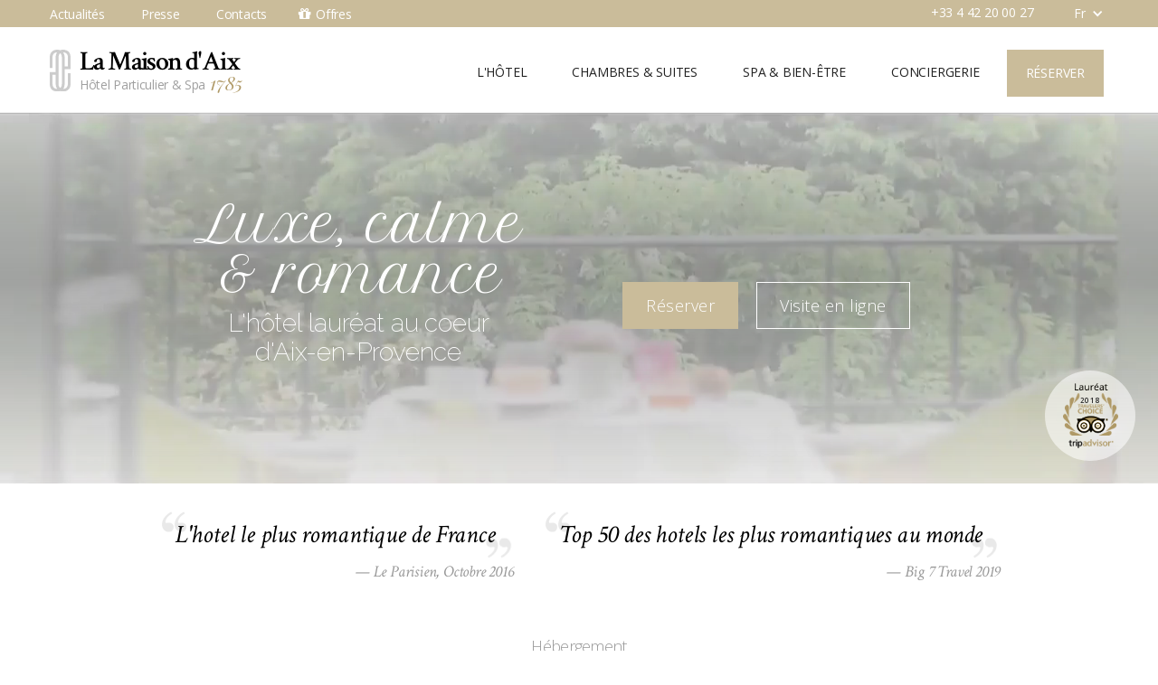

--- FILE ---
content_type: text/html
request_url: https://www.lamaisondaix.com/fr/home
body_size: 7675
content:
<!DOCTYPE html><!-- This site was created in Webflow. https://webflow.com --><!-- Last Published: Sun Jan 11 2026 10:15:13 GMT+0000 (Coordinated Universal Time) --><html data-wf-domain="www.lamaisondaix.com" data-wf-page="57eca252cbbbb20f0c071be6" data-wf-site="57d58f5edfef76b4387e0776"><head><meta charset="utf-8"/><title>La Maison d&#x27;Aix - Boutique Hôtel &amp; Spa à Aix-en-Provence</title><meta content="Rue du 4 Septembre, les chambres et suite de La Maison d’Aix sont à l’image de leur adresse. Véritables havre de paix baignées de lumière naturelle, elles allient toutes glamour et élégance." name="description"/><meta content="La Maison d&#x27;Aix - Boutique Hôtel &amp; Spa à Aix-en-Provence" property="og:title"/><meta content="Rue du 4 Septembre, les chambres et suite de La Maison d’Aix sont à l’image de leur adresse. Véritables havre de paix baignées de lumière naturelle, elles allient toutes glamour et élégance." property="og:description"/><meta content="La Maison d&#x27;Aix - Boutique Hôtel &amp; Spa à Aix-en-Provence" property="twitter:title"/><meta content="Rue du 4 Septembre, les chambres et suite de La Maison d’Aix sont à l’image de leur adresse. Véritables havre de paix baignées de lumière naturelle, elles allient toutes glamour et élégance." property="twitter:description"/><meta property="og:type" content="website"/><meta content="summary_large_image" name="twitter:card"/><meta content="width=device-width, initial-scale=1" name="viewport"/><meta content="Webflow" name="generator"/><link href="https://cdn.prod.website-files.com/57d58f5edfef76b4387e0776/css/aix.webflow.shared.c8f002c91.css" rel="stylesheet" type="text/css" integrity="sha384-yPACyRpPAUO7g6LTei1l7aqPbTCQpCN9/Zajp+YFpi+tucQTtHTz3NSe8UNTCvXu" crossorigin="anonymous"/><link href="https://fonts.googleapis.com" rel="preconnect"/><link href="https://fonts.gstatic.com" rel="preconnect" crossorigin="anonymous"/><script src="https://ajax.googleapis.com/ajax/libs/webfont/1.6.26/webfont.js" type="text/javascript"></script><script type="text/javascript">WebFont.load({  google: {    families: ["Open Sans:300,300italic,400,400italic,600,600italic,700,700italic,800,800italic","Great Vibes:400","Crimson Text:regular,italic,600,600italic,700,700italic","Playfair Display:regular,italic,700,700italic,900,900italic","Petit Formal Script:regular","Raleway:200,regular"]  }});</script><script type="text/javascript">!function(o,c){var n=c.documentElement,t=" w-mod-";n.className+=t+"js",("ontouchstart"in o||o.DocumentTouch&&c instanceof DocumentTouch)&&(n.className+=t+"touch")}(window,document);</script><link href="https://cdn.prod.website-files.com/57d58f5edfef76b4387e0776/57ecf1b8af9d15040c52535c_favicon.png" rel="shortcut icon" type="image/x-icon"/><link href="https://cdn.prod.website-files.com/57d58f5edfef76b4387e0776/57d58f72c8cbc2347a421253_webclip.png" rel="apple-touch-icon"/><script type="text/javascript">var _gaq = _gaq || [];_gaq.push(['_setAccount', 'UA-86477348-1'], ['_trackPageview']);(function() {  var ga = document.createElement('script');  ga.src = ('https:' == document.location.protocol ? 'https://ssl' : 'http://www') + '.google-analytics.com/ga.js';  var s = document.getElementsByTagName('script')[0]; s.parentNode.insertBefore(ga, s);})();</script><meta name="viewport" content="width=device-width, minimum-scale=1.0, maximum-scale=1.0, user-scalable=no">

<!-- Custom Styles -->
<style type="text/css">
/* Large Screen Media Query */
     @media screen and (min-width: 1200px) {
     .w-container {
     max-width: 1170px;
     }
}
</style><link type="text/html" rel="alternate" hreflang="fr" href="https://www.lamaisondaix.com/fr/home"/>
<link type="text/html" rel="alternate" hreflang="en" href="https://www.lamaisondaix.com/en/home"/>
<link rel="canonical" href="https://www.lamaisondaix.com/fr/home" /></head><body class="body"><div class="nav"><div class="topnav"><div class="topnav-container w-container"><a href="/fr/news" class="topbar-link first w-hidden-tiny">Actualités</a><a href="/fr/press" class="topbar-link w-hidden-tiny">Presse</a><a href="/fr/contacts" class="topbar-link last w-hidden-tiny">Contacts</a><div data-delay="0" data-hover="false" class="lang w-dropdown"><div class="lang-toggle w-dropdown-toggle"><div class="lang-text">Fr</div><div class="lang-icon w-icon-dropdown-toggle"></div></div><nav class="lang-list w-dropdown-list"><div class="lang-arrow"></div><a href="/en/home" class="lang-link w-dropdown-link">Anglais</a><a href="/fr/home" aria-current="page" class="lang-link w-dropdown-link w--current">Français</a></nav></div><a href="tel:+33442200027" class="topbar-link phone">+33 4 42 20 00 27</a><a href="/fr/offers" class="topbar-link w-hidden-tiny w-inline-block"><div><span class="fontawesome topnav"></span> Offres </div></a></div></div><div data-collapse="small" data-animation="over-right" data-duration="300" data-easing="ease" data-easing2="ease" role="banner" class="navbar-scroll w-nav"><div class="navbar-container w-container"><a href="/fr/home" aria-current="page" class="brand-logo scroll w-inline-block w-clearfix w--current"><img src="https://cdn.prod.website-files.com/57d58f5edfef76b4387e0776/57ee9236e2f6618042768552_lmda-icon.svg" width="18" alt="" class="brand-icon scroll"/><div class="brand-name scroll">La Maison d&#x27;Aix</div><div class="brand-motto scroll">Hôtel Particulier &amp; Spa</div><div class="brand-date scroll">1785</div></a><nav role="navigation" class="navbar-menu w-nav-menu"><a href="#" class="navbar-close w-hidden-main w-hidden-medium w-inline-block"></a><a href="#" class="navbar-logo w-hidden-main w-hidden-medium w-inline-block"></a><a href="/fr/hotel" class="navbar-link scroll w-nav-link">L&#x27;Hôtel</a><a href="/fr/rooms" class="navbar-link scroll w-nav-link">Chambres &amp; Suites</a><a href="/fr/spa" class="navbar-link scroll w-nav-link">Spa &amp; Bien-être</a><a href="/fr/concierge" class="navbar-link scroll w-nav-link">Conciergerie</a><a target="_blank" href="http://hotel.reservit.com/front203857/front.do?m=booking&amp;custid=2&amp;langcode=FR&amp;hotelid=203857&amp;hotelid=203857&amp;currency=eur" class="navbar-link book scroll w-nav-link">Réserver</a><div class="shortcuts w-hidden-main w-hidden-medium w-hidden-small"><a href="/fr/news" class="shortcut-link w-button"></a><a href="/fr/press" class="shortcut-link w-button"></a><a href="/fr/contacts" class="shortcut-link w-button">@</a><a href="/fr/offers" class="shortcut-link w-button"></a></div></nav><div class="navbar-menu-btn scroll w-nav-button"><div class="w-icon-nav-menu"></div></div></div></div><div data-collapse="small" data-animation="over-right" data-duration="300" data-ix="navbar-hide" data-easing="ease" data-easing2="ease" role="banner" class="navbar w-nav"><div class="navbar-container w-container"><a href="/fr/home" aria-current="page" class="brand-logo w-inline-block w-clearfix w--current"><img src="https://cdn.prod.website-files.com/57d58f5edfef76b4387e0776/57ee9236e2f6618042768552_lmda-icon.svg" width="23" alt="" class="brand-icon"/><div class="brand-name">La Maison d&#x27;Aix</div><div class="brand-motto">Hôtel Particulier &amp; Spa</div><div class="brand-date">1785</div></a><nav role="navigation" class="navbar-menu w-nav-menu"><a href="#" class="navbar-close w-hidden-main w-hidden-medium w-inline-block"></a><a href="/fr/home" aria-current="page" class="navbar-logo w-hidden-main w-hidden-medium w-inline-block w--current"></a><a href="/fr/hotel" class="navbar-link w-nav-link">L&#x27;Hôtel</a><a href="/fr/rooms" class="navbar-link w-nav-link">Chambres &amp; Suites</a><a href="/fr/spa" class="navbar-link w-nav-link">Spa &amp; Bien-être</a><a href="/fr/concierge" class="navbar-link w-nav-link">Conciergerie</a><a href="https://lamaisondaix.thais-hotel.com/direct-booking/calendar" target="_blank" class="navbar-link book w-nav-link">Réserver</a><div class="shortcuts w-hidden-main w-hidden-medium w-hidden-small"><a href="/fr/news" class="shortcut-link w-button"></a><a href="/fr/press" class="shortcut-link w-button"></a><a href="/fr/contacts" class="shortcut-link w-button">@</a><a href="/fr/offers" class="shortcut-link w-button"></a></div></nav><div class="navbar-menu-btn w-nav-button"><div class="w-icon-nav-menu"></div></div></div></div></div><div data-autoplay="true" data-loop="true" data-wf-ignore="true" data-poster-url="https://cdn.prod.website-files.com/57d58f5edfef76b4387e0776/57f0a095a1f3da343caa2b89_lmda_video-poster-00001.jpg" data-video-urls="https://cdn.prod.website-files.com/57d58f5edfef76b4387e0776/57f0a095a1f3da343caa2b89_lmda_video-transcode.mp4,https://cdn.prod.website-files.com/57d58f5edfef76b4387e0776/57f0a095a1f3da343caa2b89_lmda_video-transcode.webm" data-ix="navbar-scroll-switch" id="Hero" class="hero w-hidden-tiny w-clearfix w-background-video w-background-video-atom"><video id="cfaa8ef0-372b-26d4-f11a-275074b129e8-video" autoplay="" loop="" style="background-image:url(&quot;https://cdn.prod.website-files.com/57d58f5edfef76b4387e0776/57f0a095a1f3da343caa2b89_lmda_video-poster-00001.jpg&quot;)" muted="" playsinline="" data-wf-ignore="true" data-object-fit="cover"><source src="https://cdn.prod.website-files.com/57d58f5edfef76b4387e0776/57f0a095a1f3da343caa2b89_lmda_video-transcode.mp4" data-wf-ignore="true"/><source src="https://cdn.prod.website-files.com/57d58f5edfef76b4387e0776/57f0a095a1f3da343caa2b89_lmda_video-transcode.webm" data-wf-ignore="true"/></video><div class="hero-content w-container"><div class="hero-content-div"><h1 class="hero-title">Luxe, calme<br/>&amp; romance</h1><h2 class="hero-subtitle">L&#x27;hôtel lauréat au coeur<br/>d&#x27;Aix-en-Provence</h2></div><div class="hero-content-div buttons"><a href="https://lamaisondaix.thais-hotel.com/direct-booking/calendar" target="_blank" class="cta w-button">Réserver</a><a href="#Visit" class="cta ghost white w-button">Visite en ligne</a></div></div><a target="_blank" href="https://www.tripadvisor.fr/TravelersChoice-Hotels-cRomance-g187070#1" class="hero-award fr w-inline-block"><div class="tripadvisor-award-year">2018</div></a></div><div class="hero w-hidden-main w-hidden-medium w-hidden-small"><div class="hero-content w-container"><div class="hero-content-div"><h1 class="hero-title">Luxe, calme<br/>&amp; romance</h1><h2 class="hero-subtitle">L&#x27;hôtel lauréat au coeur<br/>d&#x27;Aix-en-Provence</h2></div><div class="hero-content-div buttons"><a href="http://hotel.reservit.com/front203857/front.do?m=booking&amp;custid=2&amp;langcode=FR&amp;hotelid=203857&amp;hotelid=203857&amp;currency=eur" target="_blank" class="cta w-button">Réserver</a><a href="#Visit" target="_blank" class="cta ghost white w-button">Visite en ligne</a></div></div></div><div id="Visit" class="quote"><a href="/fr/press" class="quote-div w-inline-block w-clearfix"><blockquote class="quote-title">L&#x27;hotel le plus romantique de France</blockquote><div class="quote-autor">— Le Parisien, Octobre 2016</div></a><a href="/fr/press" class="quote-div w-inline-block w-clearfix"><blockquote class="quote-title">Top 50 des hotels les plus romantiques au monde</blockquote><div class="quote-autor">— Big 7 Travel 2019</div></a></div><div id="Rooms" class="rooms"><div class="main-container w-container"><div class="main-title"><h4 class="main-title-h4">Hébergement</h4><h1 class="main-title-h1">Chambres &amp; Suites</h1><div class="main-title-separator"></div></div><div class="home-block-row w-row"><div class="home-block-col w-col w-col-8"><div data-delay="4000" data-animation="slide" class="block-slider w-slider" data-autoplay="false" data-easing="ease" data-hide-arrows="true" data-disable-swipe="false" data-autoplay-limit="0" data-nav-spacing="3" data-duration="500" data-infinite="true"><div class="slider-mask w-slider-mask"><div class="slide rooms-01 w-slide"></div><div class="slide rooms-02 w-slide"></div><div class="slide rooms-03 w-slide"></div><div class="slide rooms-04 w-slide"></div></div><div class="slider-left-arrow w-slider-arrow-left"><div class="slider-left-arrow-icon w-icon-slider-left"></div></div><div class="slider-right-arrow w-slider-arrow-right"><div class="slider-right-arrow-icon w-icon-slider-right"></div></div><div class="slider-nav w-slider-nav w-round"></div></div></div><div class="home-block-col content-col w-col w-col-4"><div class="block-content"><div class="block-description">Rue du 4 Septembre, les chambres et suite de La Maison d’Aix sont à l’image de leur adresse. Véritables havre de paix baignées de lumière naturelle, elles allient toutes glamour et élégance.</div><a href="/fr/rooms" class="cta ghost black w-button">Chambres &amp; Suites</a></div></div></div></div></div><div id="Relax" class="relax"><div class="main-container w-container"><div class="main-title"><h4 class="main-title-h4">Détente</h4><h1 class="main-title-h1">Spa &amp; Bien-être</h1><div class="main-title-separator"></div></div><div class="home-block-row w-row"><div class="home-block-col w-col w-col-6"><div class="block-content"><div class="block-description">Notre centre de bien-être dans le sous-sol secret de l&#x27;hôtel abrite un hammam et une piscine pour vous reconnecter avec vous-même. Au premier étage, le Salon Rouge a été conçu pour vous apaiser et retrouver votre équilibre intérieur.</div><a href="/fr/spa" class="cta ghost black w-button">Spa &amp; Bien-être</a></div></div><div class="home-block-col w-clearfix w-col w-col-6"><div class="home-spa-illustration"><a href="/fr/spa" class="image-link-frame w-inline-block"></a><div data-delay="4500" data-animation="cross" class="block-slider w-slider" data-autoplay="true" data-easing="ease" data-hide-arrows="false" data-disable-swipe="false" data-autoplay-limit="0" data-nav-spacing="3" data-duration="4500" data-infinite="true"><div class="slider-mask w-slider-mask"><div class="slide relax-01 w-slide"></div><div class="slide relax-02 w-slide"></div><div class="slide relax-03 w-slide"></div></div></div></div></div></div></div></div><div id="About" class="hotel"><div class="main-container w-container"><div class="main-title"><h4 class="main-title-h4">Complexe</h4><h1 class="main-title-h1">L&#x27;hôtel</h1><div class="main-title-separator"></div></div><div class="home-block-row w-row"><div class="home-block-col hotel-cards w-clearfix w-col w-col-7"><div class="home-hotel-cards w-clearfix"><div class="home-hotel-card"><img src="https://cdn.prod.website-files.com/57d58f5edfef76b4387e0776/57f6ee347bacb62b75a09007_hotel_cards-02.jpg" alt="" class="hotel-cards-image"/><h3 class="hotel-cards-label"><span class="fontawesome gray">✧✧✧</span><br/>Bar &amp; Lounge</h3></div><div class="home-hotel-card"><img src="https://cdn.prod.website-files.com/57d58f5edfef76b4387e0776/57f6ee346a60112360e010c1_hotel_cards-03.jpg" alt="" class="hotel-cards-image"/><h3 class="hotel-cards-label"><span class="fontawesome gray">✧✧✧</span><br/>Concierge VIP</h3></div><div class="home-hotel-card"><img src="https://cdn.prod.website-files.com/57d58f5edfef76b4387e0776/57f6ee357bacb62b75a09008_hotel_cards-01.jpg" alt="" class="hotel-cards-image"/><h3 class="hotel-cards-label"><span class="fontawesome gray">✧✧✧</span><br/>Room-Service</h3></div></div></div><div class="home-block-col hotel-services w-col w-col-5"><div class="block-content"><div class="block-description">La Maison d’Aix représente l&#x27;apologie du raffinement dans un écrin de charme.</div><div class="block-description">Adaptés à chacun de nos clients, notre service est discret, attentionné, personnalisé et jamais intrusif.</div><div class="block-hotel-services w-clearfix"><div class="block-hotel-service"><span class="fontawesome services"></span> Service Aéroport</div><div class="block-hotel-service"><span class="fontawesome services"></span>Suites de Noces</div><div class="block-hotel-service"><span class="fontawesome services"></span> Room-Service</div><div class="block-hotel-service"><span class="fontawesome services"></span> Wifi Gratuit</div><div class="block-hotel-service"><span class="fontawesome services"></span> Pressing</div><div class="block-hotel-service"><span class="fontawesome services"></span>Air Conditionné</div><div class="block-hotel-service"><span class="fontawesome services"></span> Concierge VIP</div><div class="block-hotel-service"><span class="fontawesome services"></span> Petit-Déjeuner</div><div class="block-hotel-service"><span class="fontawesome services"></span>Multilingue</div><div class="block-hotel-service"><span class="fontawesome services"></span> Spa &amp; Hammam</div></div><a href="/fr/hotel" class="cta ghost black w-button">A propos de La Maison d&#x27;Aix</a></div></div></div></div></div><div class="about-lmd"><div class="main-title"><h4 class="main-title-h4">À propos de</h4><h1 class="main-title-h1">La Maison d&#x27;Aix</h1><div class="main-title-separator"></div></div><div class="main-container w-container"><div class="w-embed"><p><style type="text/css">#lirelasuite {display:none;}p {color:#313131;}</style></p>
<div>
	<p><strong>Séjour poétique dans la capitale culturelle de la Provence</strong></p>
	<p style="line-height: 25px;padding-bottom: 10px;">Bienvenue dans l'hôtel le plus glamour et le plus romantique d’Aix en Provence et de France. Idéalement situé dans le quartier Mazarin, à quelques pas du Cours Mirabeau et de la fontaine des quatre dauphins ô combien célèbre, votre hébergement de luxe La Maison d'Aix vous accueille dans le cadre exceptionnel d'un hôtel Particulier du XVIIIeme siècle.</p>
	<p><a href="#lirelasuite" onclick="document.getElementById('lirelasuite').style.display = 'block'; this.style.display = 'none';" id="boutonlirelasuite" style="display: block;">+ Lire la suite</a></p>
</div>
<div id="lirelasuite" style="display: none;">
	<p><strong>Aix-en -Provence : Ville d'Art et d'architecture</strong></p>
	<p style="line-height: 25px;padding-bottom: 10px;">Patrie du peintre Cézanne, Aix en Provence se dessine le long des platanes, de son Cours Mirabeau au charme intemporel. Aix en Provence ce n’est pas seulement la ville étudiante par excellence où il fait bon vivre. Il s’agit aussi d’une cité au patrimoine historique incontestable, à l’histoire riche. Nombreux sont les monuments et hôtels Particuliers tels que le Pavillon Vendôme, le Grand Théâtre de Provence où se déroule chaque année le Festival International d'Art Lyrique d'Aix en Provence et la Cathédrale Saint Sauveur. </p>
	<p style="line-height: 25px;padding-bottom: 10px;">Ce patrimoine culturel se décline de multiples façons : la Fondation Vasarely offre par exemple une architecture contemporaine unique et contraste avec les Thermes d'Aix en Provence révélant encore aujourd'hui la splendeur des bâtisses romaines. Au cours de vos balades, traversez les places emblématiques marquées par l'histoire et découvrez les Fontaines Aixoises, sculptées et empreintes de richesses. Dans les Rues Piétonnes du Centre Historique, les commerces se succèdent et vous invitent à vous tenir la main en flânant... </p>
	<p><strong>Un cocon privilégié au cœur de la Vieille Ville</strong></p>
	<p style="line-height: 25px;padding-bottom: 10px;">La Maison d’Aix représente l'apologie du raffinement dans un écrin de charme. Adaptés à chacun de nos clients, notre service est discret, attentionné, personnalisé et jamais intrusif.</p>
	<p style="line-height: 25px;padding-bottom: 10px;">Rue du 4 Septembre, les chambres et suite de La Maison d’Aix sont à l’image de leur adresse. Véritables havre de paix baignées de lumière naturelle, elles allient toutes glamour et élégance.</p>
	<p style="line-height: 25px;padding-bottom: 10px;">Votre Hotel de luxe Aix en Provence La Maison d'Aix vous donne accès à un raffinement extrême. Des chambres et suites spacieuses, baignées par la lumière et magnifiquement décorées caractérisent l'âme du lieu. Votre Hotel Particulier, situé à quelques minutes du Centre Ville, met à votre disposition, pour votre plus grand confort, un parking privé. La Love suite dévoile une terrasse privative surplombant un magnifique jardin méditerranéen. Laissez vous tenter par la privatisation du Secret Spa.</p>
	<p style="line-height: 25px;padding-bottom: 10px;">A moins de 30 minutes de l'aéroport de Marseille Provence et à une vingtaine de minutes seulement de la gare TGV -SNCF du Pays d'Aix, le boutique hôtel La Maison d'Aix est sans aucun doute un des joyaux du centre Historique de la Ville d'Aix en Provence.</p>
	<p><strong>Un pied-à-terre prestigieux pour visiter la Cote d'Azur</strong></p>
	<p style="line-height: 25px;padding-bottom: 10px;">La Région Provence Alpes Cotes d'Azur s'étend entre mer et montagne et se pare des plus belles couleurs méditerranéennes pour dépayser les amoureux et leur redonner le sourire. Profitez de votre séjour à la Maison d'Aix pour découvrir les Bouches du Rhone, le Luberon et les villages provençaux. Chaque escapade en pleine nature sera pour vous un moyen de vous ressourcer et de vous évader du quotidien. Champs d'Oliviers et champs de lavande vous accompagneront de leurs parfums si subtils.</p>
	<p style="line-height: 25px;padding-bottom: 10px;">Si la Montagne Sainte Victoire a inspiré si souvent Cézanne, c'est sans doute pour ses lignes escarpées et ses sentiers marqués par les restanques. Grimpez jusqu'à son point culminant, le Pic des Mouches, pour bénéficier d'une vue imprenable sur la mer, les Alpes et le Mont Ventoux, puis redescendez jusqu'à La Roque d'Anteron en admirant les paysages sauvages et préservés. </p>
	<p><a href="#lirelasuite" onclick="document.getElementById('lirelasuite').style.display = 'none'; document.getElementById('boutonlirelasuite').style.display = 'block';">- Voir moins</a></p>
</div></div></div></div><div class="footer"><div class="footer-container w-container"><div class="footer-div"><a href="/fr/home" aria-current="page" class="footer-brand-logo w-inline-block w--current"><img src="https://cdn.prod.website-files.com/57d58f5edfef76b4387e0776/57ee9236e2f6618042768552_lmda-icon.svg" width="18" alt="" class="brand-icon footer"/><div class="brand-name footer">La Maison d&#x27;Aix</div><div class="brand-motto footer">Hôtel Particulier &amp; Spa</div><div class="brand-date">1785</div></a><a href="https://goo.gl/maps/N1nFFDBga3x" target="_blank" class="footer-address">25 Rue du 4 Septembre<br/>13100 Aix-en-Provence, France</a></div><div class="footer-div"><h3 class="footer-title">Suivez-nous</h3><div class="footer-social-links w-clearfix"><a href="https://www.facebook.com/La-Maison-dAix-1623704674539486" target="_blank" class="footer-social-link w-inline-block"><div class="footer-social-link-icon"></div><div class="footer-social-link-text">Facebook</div></a><div class="footer-separator"></div><a href="https://www.instagram.com/lamaisondaix/" target="_blank" class="footer-social-link w-inline-block"><div class="footer-social-link-icon"></div><div class="footer-social-link-text">Instagram</div></a><div class="footer-separator"></div><a href="https://www.tripadvisor.fr/Hotel_Review-g187209-d1752511-Reviews-La_Maison_d_Aix-Aix_en_Provence_Bouches_du_Rhone_Provence.html" target="_blank" class="footer-social-link w-inline-block"><div class="footer-social-link-icon"></div><div class="footer-social-link-text">TripAdvisor</div></a></div></div><div class="footer-div"><h3 class="footer-title">Réserver</h3><a href="tel:+33442200027" class="footer-book-link w-inline-block"><div class="footer-book-icon"></div><div class="footer-book-text">+33 4 42 20 00 27</div></a><a href="https://lamaisondaix.thais-hotel.com/direct-booking/calendar" target="_blank" class="footer-book-link w-inline-block"><div class="footer-book-icon"></div><div class="footer-book-text">Réserver en ligne</div></a><a href="mailto:book@lamaisondaix.com?subject=Booking%20La%20Maison%20d&#x27;Aix" class="footer-book-link w-inline-block"><div class="footer-book-icon"></div><div class="footer-book-text">Réserver par E-Mail</div></a></div></div></div><script src="https://d3e54v103j8qbb.cloudfront.net/js/jquery-3.5.1.min.dc5e7f18c8.js?site=57d58f5edfef76b4387e0776" type="text/javascript" integrity="sha256-9/aliU8dGd2tb6OSsuzixeV4y/faTqgFtohetphbbj0=" crossorigin="anonymous"></script><script src="https://cdn.prod.website-files.com/57d58f5edfef76b4387e0776/js/webflow.schunk.8b144759ff83c598.js" type="text/javascript" integrity="sha384-Bj6tAz8kBeI8PIw/0qipECE+ft4o2haSNU826cjzif2B2Zg6WoABPQ34UBJY/apK" crossorigin="anonymous"></script><script src="https://cdn.prod.website-files.com/57d58f5edfef76b4387e0776/js/webflow.schunk.0097cb44d725419f.js" type="text/javascript" integrity="sha384-pJ5vyA7BcoA2UWKPOHG/GyKhjW3Ig+an/cirwbb+RE0EQVjen5lWw8ren38Ws9gO" crossorigin="anonymous"></script><script src="https://cdn.prod.website-files.com/57d58f5edfef76b4387e0776/js/webflow.a17a76a1.7f2867394fdb4e83.js" type="text/javascript" integrity="sha384-ECc0KHzJxE7dAxmyCKAW7naMjvrvybT1ZeVdLDmLZDKzX6pb2qfOL7HPpvfYm2Ou" crossorigin="anonymous"></script><script>
  
// Rooms View Gallery Button Hack
  $('#Rooms-Gallery-1').click(function(e) {
    e.preventDefault();
    $('#Rooms-Lightbox-1').trigger('tap');
  });
  
    $('#Rooms-Gallery-2').click(function(e) {
    e.preventDefault();
    $('#Rooms-Lightbox-2').trigger('tap');
  });
  
    $('#Rooms-Gallery-3').click(function(e) {
    e.preventDefault();
    $('#Rooms-Lightbox-3').trigger('tap');
  });
  
    $('#Rooms-Gallery-4').click(function(e) {
    e.preventDefault();
    $('#Rooms-Lightbox-4').trigger('tap');
  });

</script></body></html>

--- FILE ---
content_type: text/css
request_url: https://cdn.prod.website-files.com/57d58f5edfef76b4387e0776/css/aix.webflow.shared.c8f002c91.css
body_size: 18210
content:
html {
  -webkit-text-size-adjust: 100%;
  -ms-text-size-adjust: 100%;
  font-family: sans-serif;
}

body {
  margin: 0;
}

article, aside, details, figcaption, figure, footer, header, hgroup, main, menu, nav, section, summary {
  display: block;
}

audio, canvas, progress, video {
  vertical-align: baseline;
  display: inline-block;
}

audio:not([controls]) {
  height: 0;
  display: none;
}

[hidden], template {
  display: none;
}

a {
  background-color: #0000;
}

a:active, a:hover {
  outline: 0;
}

abbr[title] {
  border-bottom: 1px dotted;
}

b, strong {
  font-weight: bold;
}

dfn {
  font-style: italic;
}

h1 {
  margin: .67em 0;
  font-size: 2em;
}

mark {
  color: #000;
  background: #ff0;
}

small {
  font-size: 80%;
}

sub, sup {
  vertical-align: baseline;
  font-size: 75%;
  line-height: 0;
  position: relative;
}

sup {
  top: -.5em;
}

sub {
  bottom: -.25em;
}

img {
  border: 0;
}

svg:not(:root) {
  overflow: hidden;
}

hr {
  box-sizing: content-box;
  height: 0;
}

pre {
  overflow: auto;
}

code, kbd, pre, samp {
  font-family: monospace;
  font-size: 1em;
}

button, input, optgroup, select, textarea {
  color: inherit;
  font: inherit;
  margin: 0;
}

button {
  overflow: visible;
}

button, select {
  text-transform: none;
}

button, html input[type="button"], input[type="reset"] {
  -webkit-appearance: button;
  cursor: pointer;
}

button[disabled], html input[disabled] {
  cursor: default;
}

button::-moz-focus-inner, input::-moz-focus-inner {
  border: 0;
  padding: 0;
}

input {
  line-height: normal;
}

input[type="checkbox"], input[type="radio"] {
  box-sizing: border-box;
  padding: 0;
}

input[type="number"]::-webkit-inner-spin-button, input[type="number"]::-webkit-outer-spin-button {
  height: auto;
}

input[type="search"] {
  -webkit-appearance: none;
}

input[type="search"]::-webkit-search-cancel-button, input[type="search"]::-webkit-search-decoration {
  -webkit-appearance: none;
}

legend {
  border: 0;
  padding: 0;
}

textarea {
  overflow: auto;
}

optgroup {
  font-weight: bold;
}

table {
  border-collapse: collapse;
  border-spacing: 0;
}

td, th {
  padding: 0;
}

@font-face {
  font-family: webflow-icons;
  src: url("[data-uri]") format("truetype");
  font-weight: normal;
  font-style: normal;
}

[class^="w-icon-"], [class*=" w-icon-"] {
  speak: none;
  font-variant: normal;
  text-transform: none;
  -webkit-font-smoothing: antialiased;
  -moz-osx-font-smoothing: grayscale;
  font-style: normal;
  font-weight: normal;
  line-height: 1;
  font-family: webflow-icons !important;
}

.w-icon-slider-right:before {
  content: "";
}

.w-icon-slider-left:before {
  content: "";
}

.w-icon-nav-menu:before {
  content: "";
}

.w-icon-arrow-down:before, .w-icon-dropdown-toggle:before {
  content: "";
}

.w-icon-file-upload-remove:before {
  content: "";
}

.w-icon-file-upload-icon:before {
  content: "";
}

* {
  box-sizing: border-box;
}

html {
  height: 100%;
}

body {
  color: #333;
  background-color: #fff;
  min-height: 100%;
  margin: 0;
  font-family: Arial, sans-serif;
  font-size: 14px;
  line-height: 20px;
}

img {
  vertical-align: middle;
  max-width: 100%;
  display: inline-block;
}

html.w-mod-touch * {
  background-attachment: scroll !important;
}

.w-block {
  display: block;
}

.w-inline-block {
  max-width: 100%;
  display: inline-block;
}

.w-clearfix:before, .w-clearfix:after {
  content: " ";
  grid-area: 1 / 1 / 2 / 2;
  display: table;
}

.w-clearfix:after {
  clear: both;
}

.w-hidden {
  display: none;
}

.w-button {
  color: #fff;
  line-height: inherit;
  cursor: pointer;
  background-color: #3898ec;
  border: 0;
  border-radius: 0;
  padding: 9px 15px;
  text-decoration: none;
  display: inline-block;
}

input.w-button {
  -webkit-appearance: button;
}

html[data-w-dynpage] [data-w-cloak] {
  color: #0000 !important;
}

.w-code-block {
  margin: unset;
}

pre.w-code-block code {
  all: inherit;
}

.w-optimization {
  display: contents;
}

.w-webflow-badge, .w-webflow-badge > img {
  box-sizing: unset;
  width: unset;
  height: unset;
  max-height: unset;
  max-width: unset;
  min-height: unset;
  min-width: unset;
  margin: unset;
  padding: unset;
  float: unset;
  clear: unset;
  border: unset;
  border-radius: unset;
  background: unset;
  background-image: unset;
  background-position: unset;
  background-size: unset;
  background-repeat: unset;
  background-origin: unset;
  background-clip: unset;
  background-attachment: unset;
  background-color: unset;
  box-shadow: unset;
  transform: unset;
  direction: unset;
  font-family: unset;
  font-weight: unset;
  color: unset;
  font-size: unset;
  line-height: unset;
  font-style: unset;
  font-variant: unset;
  text-align: unset;
  letter-spacing: unset;
  -webkit-text-decoration: unset;
  text-decoration: unset;
  text-indent: unset;
  text-transform: unset;
  list-style-type: unset;
  text-shadow: unset;
  vertical-align: unset;
  cursor: unset;
  white-space: unset;
  word-break: unset;
  word-spacing: unset;
  word-wrap: unset;
  transition: unset;
}

.w-webflow-badge {
  white-space: nowrap;
  cursor: pointer;
  box-shadow: 0 0 0 1px #0000001a, 0 1px 3px #0000001a;
  visibility: visible !important;
  opacity: 1 !important;
  z-index: 2147483647 !important;
  color: #aaadb0 !important;
  overflow: unset !important;
  background-color: #fff !important;
  border-radius: 3px !important;
  width: auto !important;
  height: auto !important;
  margin: 0 !important;
  padding: 6px !important;
  font-size: 12px !important;
  line-height: 14px !important;
  text-decoration: none !important;
  display: inline-block !important;
  position: fixed !important;
  inset: auto 12px 12px auto !important;
  transform: none !important;
}

.w-webflow-badge > img {
  position: unset;
  visibility: unset !important;
  opacity: 1 !important;
  vertical-align: middle !important;
  display: inline-block !important;
}

h1, h2, h3, h4, h5, h6 {
  margin-bottom: 10px;
  font-weight: bold;
}

h1 {
  margin-top: 20px;
  font-size: 38px;
  line-height: 44px;
}

h2 {
  margin-top: 20px;
  font-size: 32px;
  line-height: 36px;
}

h3 {
  margin-top: 20px;
  font-size: 24px;
  line-height: 30px;
}

h4 {
  margin-top: 10px;
  font-size: 18px;
  line-height: 24px;
}

h5 {
  margin-top: 10px;
  font-size: 14px;
  line-height: 20px;
}

h6 {
  margin-top: 10px;
  font-size: 12px;
  line-height: 18px;
}

p {
  margin-top: 0;
  margin-bottom: 10px;
}

blockquote {
  border-left: 5px solid #e2e2e2;
  margin: 0 0 10px;
  padding: 10px 20px;
  font-size: 18px;
  line-height: 22px;
}

figure {
  margin: 0 0 10px;
}

figcaption {
  text-align: center;
  margin-top: 5px;
}

ul, ol {
  margin-top: 0;
  margin-bottom: 10px;
  padding-left: 40px;
}

.w-list-unstyled {
  padding-left: 0;
  list-style: none;
}

.w-embed:before, .w-embed:after {
  content: " ";
  grid-area: 1 / 1 / 2 / 2;
  display: table;
}

.w-embed:after {
  clear: both;
}

.w-video {
  width: 100%;
  padding: 0;
  position: relative;
}

.w-video iframe, .w-video object, .w-video embed {
  border: none;
  width: 100%;
  height: 100%;
  position: absolute;
  top: 0;
  left: 0;
}

fieldset {
  border: 0;
  margin: 0;
  padding: 0;
}

button, [type="button"], [type="reset"] {
  cursor: pointer;
  -webkit-appearance: button;
  border: 0;
}

.w-form {
  margin: 0 0 15px;
}

.w-form-done {
  text-align: center;
  background-color: #ddd;
  padding: 20px;
  display: none;
}

.w-form-fail {
  background-color: #ffdede;
  margin-top: 10px;
  padding: 10px;
  display: none;
}

label {
  margin-bottom: 5px;
  font-weight: bold;
  display: block;
}

.w-input, .w-select {
  color: #333;
  vertical-align: middle;
  background-color: #fff;
  border: 1px solid #ccc;
  width: 100%;
  height: 38px;
  margin-bottom: 10px;
  padding: 8px 12px;
  font-size: 14px;
  line-height: 1.42857;
  display: block;
}

.w-input::placeholder, .w-select::placeholder {
  color: #999;
}

.w-input:focus, .w-select:focus {
  border-color: #3898ec;
  outline: 0;
}

.w-input[disabled], .w-select[disabled], .w-input[readonly], .w-select[readonly], fieldset[disabled] .w-input, fieldset[disabled] .w-select {
  cursor: not-allowed;
}

.w-input[disabled]:not(.w-input-disabled), .w-select[disabled]:not(.w-input-disabled), .w-input[readonly], .w-select[readonly], fieldset[disabled]:not(.w-input-disabled) .w-input, fieldset[disabled]:not(.w-input-disabled) .w-select {
  background-color: #eee;
}

textarea.w-input, textarea.w-select {
  height: auto;
}

.w-select {
  background-color: #f3f3f3;
}

.w-select[multiple] {
  height: auto;
}

.w-form-label {
  cursor: pointer;
  margin-bottom: 0;
  font-weight: normal;
  display: inline-block;
}

.w-radio {
  margin-bottom: 5px;
  padding-left: 20px;
  display: block;
}

.w-radio:before, .w-radio:after {
  content: " ";
  grid-area: 1 / 1 / 2 / 2;
  display: table;
}

.w-radio:after {
  clear: both;
}

.w-radio-input {
  float: left;
  margin: 3px 0 0 -20px;
  line-height: normal;
}

.w-file-upload {
  margin-bottom: 10px;
  display: block;
}

.w-file-upload-input {
  opacity: 0;
  z-index: -100;
  width: .1px;
  height: .1px;
  position: absolute;
  overflow: hidden;
}

.w-file-upload-default, .w-file-upload-uploading, .w-file-upload-success {
  color: #333;
  display: inline-block;
}

.w-file-upload-error {
  margin-top: 10px;
  display: block;
}

.w-file-upload-default.w-hidden, .w-file-upload-uploading.w-hidden, .w-file-upload-error.w-hidden, .w-file-upload-success.w-hidden {
  display: none;
}

.w-file-upload-uploading-btn {
  cursor: pointer;
  background-color: #fafafa;
  border: 1px solid #ccc;
  margin: 0;
  padding: 8px 12px;
  font-size: 14px;
  font-weight: normal;
  display: flex;
}

.w-file-upload-file {
  background-color: #fafafa;
  border: 1px solid #ccc;
  flex-grow: 1;
  justify-content: space-between;
  margin: 0;
  padding: 8px 9px 8px 11px;
  display: flex;
}

.w-file-upload-file-name {
  font-size: 14px;
  font-weight: normal;
  display: block;
}

.w-file-remove-link {
  cursor: pointer;
  width: auto;
  height: auto;
  margin-top: 3px;
  margin-left: 10px;
  padding: 3px;
  display: block;
}

.w-icon-file-upload-remove {
  margin: auto;
  font-size: 10px;
}

.w-file-upload-error-msg {
  color: #ea384c;
  padding: 2px 0;
  display: inline-block;
}

.w-file-upload-info {
  padding: 0 12px;
  line-height: 38px;
  display: inline-block;
}

.w-file-upload-label {
  cursor: pointer;
  background-color: #fafafa;
  border: 1px solid #ccc;
  margin: 0;
  padding: 8px 12px;
  font-size: 14px;
  font-weight: normal;
  display: inline-block;
}

.w-icon-file-upload-icon, .w-icon-file-upload-uploading {
  width: 20px;
  margin-right: 8px;
  display: inline-block;
}

.w-icon-file-upload-uploading {
  height: 20px;
}

.w-container {
  max-width: 940px;
  margin-left: auto;
  margin-right: auto;
}

.w-container:before, .w-container:after {
  content: " ";
  grid-area: 1 / 1 / 2 / 2;
  display: table;
}

.w-container:after {
  clear: both;
}

.w-container .w-row {
  margin-left: -10px;
  margin-right: -10px;
}

.w-row:before, .w-row:after {
  content: " ";
  grid-area: 1 / 1 / 2 / 2;
  display: table;
}

.w-row:after {
  clear: both;
}

.w-row .w-row {
  margin-left: 0;
  margin-right: 0;
}

.w-col {
  float: left;
  width: 100%;
  min-height: 1px;
  padding-left: 10px;
  padding-right: 10px;
  position: relative;
}

.w-col .w-col {
  padding-left: 0;
  padding-right: 0;
}

.w-col-1 {
  width: 8.33333%;
}

.w-col-2 {
  width: 16.6667%;
}

.w-col-3 {
  width: 25%;
}

.w-col-4 {
  width: 33.3333%;
}

.w-col-5 {
  width: 41.6667%;
}

.w-col-6 {
  width: 50%;
}

.w-col-7 {
  width: 58.3333%;
}

.w-col-8 {
  width: 66.6667%;
}

.w-col-9 {
  width: 75%;
}

.w-col-10 {
  width: 83.3333%;
}

.w-col-11 {
  width: 91.6667%;
}

.w-col-12 {
  width: 100%;
}

.w-hidden-main {
  display: none !important;
}

@media screen and (max-width: 991px) {
  .w-container {
    max-width: 728px;
  }

  .w-hidden-main {
    display: inherit !important;
  }

  .w-hidden-medium {
    display: none !important;
  }

  .w-col-medium-1 {
    width: 8.33333%;
  }

  .w-col-medium-2 {
    width: 16.6667%;
  }

  .w-col-medium-3 {
    width: 25%;
  }

  .w-col-medium-4 {
    width: 33.3333%;
  }

  .w-col-medium-5 {
    width: 41.6667%;
  }

  .w-col-medium-6 {
    width: 50%;
  }

  .w-col-medium-7 {
    width: 58.3333%;
  }

  .w-col-medium-8 {
    width: 66.6667%;
  }

  .w-col-medium-9 {
    width: 75%;
  }

  .w-col-medium-10 {
    width: 83.3333%;
  }

  .w-col-medium-11 {
    width: 91.6667%;
  }

  .w-col-medium-12 {
    width: 100%;
  }

  .w-col-stack {
    width: 100%;
    left: auto;
    right: auto;
  }
}

@media screen and (max-width: 767px) {
  .w-hidden-main, .w-hidden-medium {
    display: inherit !important;
  }

  .w-hidden-small {
    display: none !important;
  }

  .w-row, .w-container .w-row {
    margin-left: 0;
    margin-right: 0;
  }

  .w-col {
    width: 100%;
    left: auto;
    right: auto;
  }

  .w-col-small-1 {
    width: 8.33333%;
  }

  .w-col-small-2 {
    width: 16.6667%;
  }

  .w-col-small-3 {
    width: 25%;
  }

  .w-col-small-4 {
    width: 33.3333%;
  }

  .w-col-small-5 {
    width: 41.6667%;
  }

  .w-col-small-6 {
    width: 50%;
  }

  .w-col-small-7 {
    width: 58.3333%;
  }

  .w-col-small-8 {
    width: 66.6667%;
  }

  .w-col-small-9 {
    width: 75%;
  }

  .w-col-small-10 {
    width: 83.3333%;
  }

  .w-col-small-11 {
    width: 91.6667%;
  }

  .w-col-small-12 {
    width: 100%;
  }
}

@media screen and (max-width: 479px) {
  .w-container {
    max-width: none;
  }

  .w-hidden-main, .w-hidden-medium, .w-hidden-small {
    display: inherit !important;
  }

  .w-hidden-tiny {
    display: none !important;
  }

  .w-col {
    width: 100%;
  }

  .w-col-tiny-1 {
    width: 8.33333%;
  }

  .w-col-tiny-2 {
    width: 16.6667%;
  }

  .w-col-tiny-3 {
    width: 25%;
  }

  .w-col-tiny-4 {
    width: 33.3333%;
  }

  .w-col-tiny-5 {
    width: 41.6667%;
  }

  .w-col-tiny-6 {
    width: 50%;
  }

  .w-col-tiny-7 {
    width: 58.3333%;
  }

  .w-col-tiny-8 {
    width: 66.6667%;
  }

  .w-col-tiny-9 {
    width: 75%;
  }

  .w-col-tiny-10 {
    width: 83.3333%;
  }

  .w-col-tiny-11 {
    width: 91.6667%;
  }

  .w-col-tiny-12 {
    width: 100%;
  }
}

.w-widget {
  position: relative;
}

.w-widget-map {
  width: 100%;
  height: 400px;
}

.w-widget-map label {
  width: auto;
  display: inline;
}

.w-widget-map img {
  max-width: inherit;
}

.w-widget-map .gm-style-iw {
  text-align: center;
}

.w-widget-map .gm-style-iw > button {
  display: none !important;
}

.w-widget-twitter {
  overflow: hidden;
}

.w-widget-twitter-count-shim {
  vertical-align: top;
  text-align: center;
  background: #fff;
  border: 1px solid #758696;
  border-radius: 3px;
  width: 28px;
  height: 20px;
  display: inline-block;
  position: relative;
}

.w-widget-twitter-count-shim * {
  pointer-events: none;
  -webkit-user-select: none;
  user-select: none;
}

.w-widget-twitter-count-shim .w-widget-twitter-count-inner {
  text-align: center;
  color: #999;
  font-family: serif;
  font-size: 15px;
  line-height: 12px;
  position: relative;
}

.w-widget-twitter-count-shim .w-widget-twitter-count-clear {
  display: block;
  position: relative;
}

.w-widget-twitter-count-shim.w--large {
  width: 36px;
  height: 28px;
}

.w-widget-twitter-count-shim.w--large .w-widget-twitter-count-inner {
  font-size: 18px;
  line-height: 18px;
}

.w-widget-twitter-count-shim:not(.w--vertical) {
  margin-left: 5px;
  margin-right: 8px;
}

.w-widget-twitter-count-shim:not(.w--vertical).w--large {
  margin-left: 6px;
}

.w-widget-twitter-count-shim:not(.w--vertical):before, .w-widget-twitter-count-shim:not(.w--vertical):after {
  content: " ";
  pointer-events: none;
  border: solid #0000;
  width: 0;
  height: 0;
  position: absolute;
  top: 50%;
  left: 0;
}

.w-widget-twitter-count-shim:not(.w--vertical):before {
  border-width: 4px;
  border-color: #75869600 #5d6c7b #75869600 #75869600;
  margin-top: -4px;
  margin-left: -9px;
}

.w-widget-twitter-count-shim:not(.w--vertical).w--large:before {
  border-width: 5px;
  margin-top: -5px;
  margin-left: -10px;
}

.w-widget-twitter-count-shim:not(.w--vertical):after {
  border-width: 4px;
  border-color: #fff0 #fff #fff0 #fff0;
  margin-top: -4px;
  margin-left: -8px;
}

.w-widget-twitter-count-shim:not(.w--vertical).w--large:after {
  border-width: 5px;
  margin-top: -5px;
  margin-left: -9px;
}

.w-widget-twitter-count-shim.w--vertical {
  width: 61px;
  height: 33px;
  margin-bottom: 8px;
}

.w-widget-twitter-count-shim.w--vertical:before, .w-widget-twitter-count-shim.w--vertical:after {
  content: " ";
  pointer-events: none;
  border: solid #0000;
  width: 0;
  height: 0;
  position: absolute;
  top: 100%;
  left: 50%;
}

.w-widget-twitter-count-shim.w--vertical:before {
  border-width: 5px;
  border-color: #5d6c7b #75869600 #75869600;
  margin-left: -5px;
}

.w-widget-twitter-count-shim.w--vertical:after {
  border-width: 4px;
  border-color: #fff #fff0 #fff0;
  margin-left: -4px;
}

.w-widget-twitter-count-shim.w--vertical .w-widget-twitter-count-inner {
  font-size: 18px;
  line-height: 22px;
}

.w-widget-twitter-count-shim.w--vertical.w--large {
  width: 76px;
}

.w-background-video {
  color: #fff;
  height: 500px;
  position: relative;
  overflow: hidden;
}

.w-background-video > video {
  object-fit: cover;
  z-index: -100;
  background-position: 50%;
  background-size: cover;
  width: 100%;
  height: 100%;
  margin: auto;
  position: absolute;
  inset: -100%;
}

.w-background-video > video::-webkit-media-controls-start-playback-button {
  -webkit-appearance: none;
  display: none !important;
}

.w-background-video--control {
  background-color: #0000;
  padding: 0;
  position: absolute;
  bottom: 1em;
  right: 1em;
}

.w-background-video--control > [hidden] {
  display: none !important;
}

.w-slider {
  text-align: center;
  clear: both;
  -webkit-tap-highlight-color: #0000;
  tap-highlight-color: #0000;
  background: #ddd;
  height: 300px;
  position: relative;
}

.w-slider-mask {
  z-index: 1;
  white-space: nowrap;
  height: 100%;
  display: block;
  position: relative;
  left: 0;
  right: 0;
  overflow: hidden;
}

.w-slide {
  vertical-align: top;
  white-space: normal;
  text-align: left;
  width: 100%;
  height: 100%;
  display: inline-block;
  position: relative;
}

.w-slider-nav {
  z-index: 2;
  text-align: center;
  -webkit-tap-highlight-color: #0000;
  tap-highlight-color: #0000;
  height: 40px;
  margin: auto;
  padding-top: 10px;
  position: absolute;
  inset: auto 0 0;
}

.w-slider-nav.w-round > div {
  border-radius: 100%;
}

.w-slider-nav.w-num > div {
  font-size: inherit;
  line-height: inherit;
  width: auto;
  height: auto;
  padding: .2em .5em;
}

.w-slider-nav.w-shadow > div {
  box-shadow: 0 0 3px #3336;
}

.w-slider-nav-invert {
  color: #fff;
}

.w-slider-nav-invert > div {
  background-color: #2226;
}

.w-slider-nav-invert > div.w-active {
  background-color: #222;
}

.w-slider-dot {
  cursor: pointer;
  background-color: #fff6;
  width: 1em;
  height: 1em;
  margin: 0 3px .5em;
  transition: background-color .1s, color .1s;
  display: inline-block;
  position: relative;
}

.w-slider-dot.w-active {
  background-color: #fff;
}

.w-slider-dot:focus {
  outline: none;
  box-shadow: 0 0 0 2px #fff;
}

.w-slider-dot:focus.w-active {
  box-shadow: none;
}

.w-slider-arrow-left, .w-slider-arrow-right {
  cursor: pointer;
  color: #fff;
  -webkit-tap-highlight-color: #0000;
  tap-highlight-color: #0000;
  -webkit-user-select: none;
  user-select: none;
  width: 80px;
  margin: auto;
  font-size: 40px;
  position: absolute;
  inset: 0;
  overflow: hidden;
}

.w-slider-arrow-left [class^="w-icon-"], .w-slider-arrow-right [class^="w-icon-"], .w-slider-arrow-left [class*=" w-icon-"], .w-slider-arrow-right [class*=" w-icon-"] {
  position: absolute;
}

.w-slider-arrow-left:focus, .w-slider-arrow-right:focus {
  outline: 0;
}

.w-slider-arrow-left {
  z-index: 3;
  right: auto;
}

.w-slider-arrow-right {
  z-index: 4;
  left: auto;
}

.w-icon-slider-left, .w-icon-slider-right {
  width: 1em;
  height: 1em;
  margin: auto;
  inset: 0;
}

.w-slider-aria-label {
  clip: rect(0 0 0 0);
  border: 0;
  width: 1px;
  height: 1px;
  margin: -1px;
  padding: 0;
  position: absolute;
  overflow: hidden;
}

.w-slider-force-show {
  display: block !important;
}

.w-dropdown {
  text-align: left;
  z-index: 900;
  margin-left: auto;
  margin-right: auto;
  display: inline-block;
  position: relative;
}

.w-dropdown-btn, .w-dropdown-toggle, .w-dropdown-link {
  vertical-align: top;
  color: #222;
  text-align: left;
  white-space: nowrap;
  margin-left: auto;
  margin-right: auto;
  padding: 20px;
  text-decoration: none;
  position: relative;
}

.w-dropdown-toggle {
  -webkit-user-select: none;
  user-select: none;
  cursor: pointer;
  padding-right: 40px;
  display: inline-block;
}

.w-dropdown-toggle:focus {
  outline: 0;
}

.w-icon-dropdown-toggle {
  width: 1em;
  height: 1em;
  margin: auto 20px auto auto;
  position: absolute;
  top: 0;
  bottom: 0;
  right: 0;
}

.w-dropdown-list {
  background: #ddd;
  min-width: 100%;
  display: none;
  position: absolute;
}

.w-dropdown-list.w--open {
  display: block;
}

.w-dropdown-link {
  color: #222;
  padding: 10px 20px;
  display: block;
}

.w-dropdown-link.w--current {
  color: #0082f3;
}

.w-dropdown-link:focus {
  outline: 0;
}

@media screen and (max-width: 767px) {
  .w-nav-brand {
    padding-left: 10px;
  }
}

.w-lightbox-backdrop {
  cursor: auto;
  letter-spacing: normal;
  text-indent: 0;
  text-shadow: none;
  text-transform: none;
  visibility: visible;
  white-space: normal;
  word-break: normal;
  word-spacing: normal;
  word-wrap: normal;
  color: #fff;
  text-align: center;
  z-index: 2000;
  opacity: 0;
  -webkit-user-select: none;
  -moz-user-select: none;
  -webkit-tap-highlight-color: transparent;
  background: #000000e6;
  outline: 0;
  font-family: Helvetica Neue, Helvetica, Ubuntu, Segoe UI, Verdana, sans-serif;
  font-size: 17px;
  font-style: normal;
  font-weight: 300;
  line-height: 1.2;
  list-style: disc;
  position: fixed;
  inset: 0;
  -webkit-transform: translate(0);
}

.w-lightbox-backdrop, .w-lightbox-container {
  -webkit-overflow-scrolling: touch;
  height: 100%;
  overflow: auto;
}

.w-lightbox-content {
  height: 100vh;
  position: relative;
  overflow: hidden;
}

.w-lightbox-view {
  opacity: 0;
  width: 100vw;
  height: 100vh;
  position: absolute;
}

.w-lightbox-view:before {
  content: "";
  height: 100vh;
}

.w-lightbox-group, .w-lightbox-group .w-lightbox-view, .w-lightbox-group .w-lightbox-view:before {
  height: 86vh;
}

.w-lightbox-frame, .w-lightbox-view:before {
  vertical-align: middle;
  display: inline-block;
}

.w-lightbox-figure {
  margin: 0;
  position: relative;
}

.w-lightbox-group .w-lightbox-figure {
  cursor: pointer;
}

.w-lightbox-img {
  width: auto;
  max-width: none;
  height: auto;
}

.w-lightbox-image {
  float: none;
  max-width: 100vw;
  max-height: 100vh;
  display: block;
}

.w-lightbox-group .w-lightbox-image {
  max-height: 86vh;
}

.w-lightbox-caption {
  text-align: left;
  text-overflow: ellipsis;
  white-space: nowrap;
  background: #0006;
  padding: .5em 1em;
  position: absolute;
  bottom: 0;
  left: 0;
  right: 0;
  overflow: hidden;
}

.w-lightbox-embed {
  width: 100%;
  height: 100%;
  position: absolute;
  inset: 0;
}

.w-lightbox-control {
  cursor: pointer;
  background-position: center;
  background-repeat: no-repeat;
  background-size: 24px;
  width: 4em;
  transition: all .3s;
  position: absolute;
  top: 0;
}

.w-lightbox-left {
  background-image: url("[data-uri]");
  display: none;
  bottom: 0;
  left: 0;
}

.w-lightbox-right {
  background-image: url("[data-uri]");
  display: none;
  bottom: 0;
  right: 0;
}

.w-lightbox-close {
  background-image: url("[data-uri]");
  background-size: 18px;
  height: 2.6em;
  right: 0;
}

.w-lightbox-strip {
  white-space: nowrap;
  padding: 0 1vh;
  line-height: 0;
  position: absolute;
  bottom: 0;
  left: 0;
  right: 0;
  overflow: auto hidden;
}

.w-lightbox-item {
  box-sizing: content-box;
  cursor: pointer;
  width: 10vh;
  padding: 2vh 1vh;
  display: inline-block;
  -webkit-transform: translate3d(0, 0, 0);
}

.w-lightbox-active {
  opacity: .3;
}

.w-lightbox-thumbnail {
  background: #222;
  height: 10vh;
  position: relative;
  overflow: hidden;
}

.w-lightbox-thumbnail-image {
  position: absolute;
  top: 0;
  left: 0;
}

.w-lightbox-thumbnail .w-lightbox-tall {
  width: 100%;
  top: 50%;
  transform: translate(0, -50%);
}

.w-lightbox-thumbnail .w-lightbox-wide {
  height: 100%;
  left: 50%;
  transform: translate(-50%);
}

.w-lightbox-spinner {
  box-sizing: border-box;
  border: 5px solid #0006;
  border-radius: 50%;
  width: 40px;
  height: 40px;
  margin-top: -20px;
  margin-left: -20px;
  animation: .8s linear infinite spin;
  position: absolute;
  top: 50%;
  left: 50%;
}

.w-lightbox-spinner:after {
  content: "";
  border: 3px solid #0000;
  border-bottom-color: #fff;
  border-radius: 50%;
  position: absolute;
  inset: -4px;
}

.w-lightbox-hide {
  display: none;
}

.w-lightbox-noscroll {
  overflow: hidden;
}

@media (min-width: 768px) {
  .w-lightbox-content {
    height: 96vh;
    margin-top: 2vh;
  }

  .w-lightbox-view, .w-lightbox-view:before {
    height: 96vh;
  }

  .w-lightbox-group, .w-lightbox-group .w-lightbox-view, .w-lightbox-group .w-lightbox-view:before {
    height: 84vh;
  }

  .w-lightbox-image {
    max-width: 96vw;
    max-height: 96vh;
  }

  .w-lightbox-group .w-lightbox-image {
    max-width: 82.3vw;
    max-height: 84vh;
  }

  .w-lightbox-left, .w-lightbox-right {
    opacity: .5;
    display: block;
  }

  .w-lightbox-close {
    opacity: .8;
  }

  .w-lightbox-control:hover {
    opacity: 1;
  }
}

.w-lightbox-inactive, .w-lightbox-inactive:hover {
  opacity: 0;
}

.w-richtext:before, .w-richtext:after {
  content: " ";
  grid-area: 1 / 1 / 2 / 2;
  display: table;
}

.w-richtext:after {
  clear: both;
}

.w-richtext[contenteditable="true"]:before, .w-richtext[contenteditable="true"]:after {
  white-space: initial;
}

.w-richtext ol, .w-richtext ul {
  overflow: hidden;
}

.w-richtext .w-richtext-figure-selected.w-richtext-figure-type-video div:after, .w-richtext .w-richtext-figure-selected[data-rt-type="video"] div:after, .w-richtext .w-richtext-figure-selected.w-richtext-figure-type-image div, .w-richtext .w-richtext-figure-selected[data-rt-type="image"] div {
  outline: 2px solid #2895f7;
}

.w-richtext figure.w-richtext-figure-type-video > div:after, .w-richtext figure[data-rt-type="video"] > div:after {
  content: "";
  display: none;
  position: absolute;
  inset: 0;
}

.w-richtext figure {
  max-width: 60%;
  position: relative;
}

.w-richtext figure > div:before {
  cursor: default !important;
}

.w-richtext figure img {
  width: 100%;
}

.w-richtext figure figcaption.w-richtext-figcaption-placeholder {
  opacity: .6;
}

.w-richtext figure div {
  color: #0000;
  font-size: 0;
}

.w-richtext figure.w-richtext-figure-type-image, .w-richtext figure[data-rt-type="image"] {
  display: table;
}

.w-richtext figure.w-richtext-figure-type-image > div, .w-richtext figure[data-rt-type="image"] > div {
  display: inline-block;
}

.w-richtext figure.w-richtext-figure-type-image > figcaption, .w-richtext figure[data-rt-type="image"] > figcaption {
  caption-side: bottom;
  display: table-caption;
}

.w-richtext figure.w-richtext-figure-type-video, .w-richtext figure[data-rt-type="video"] {
  width: 60%;
  height: 0;
}

.w-richtext figure.w-richtext-figure-type-video iframe, .w-richtext figure[data-rt-type="video"] iframe {
  width: 100%;
  height: 100%;
  position: absolute;
  top: 0;
  left: 0;
}

.w-richtext figure.w-richtext-figure-type-video > div, .w-richtext figure[data-rt-type="video"] > div {
  width: 100%;
}

.w-richtext figure.w-richtext-align-center {
  clear: both;
  margin-left: auto;
  margin-right: auto;
}

.w-richtext figure.w-richtext-align-center.w-richtext-figure-type-image > div, .w-richtext figure.w-richtext-align-center[data-rt-type="image"] > div {
  max-width: 100%;
}

.w-richtext figure.w-richtext-align-normal {
  clear: both;
}

.w-richtext figure.w-richtext-align-fullwidth {
  text-align: center;
  clear: both;
  width: 100%;
  max-width: 100%;
  margin-left: auto;
  margin-right: auto;
  display: block;
}

.w-richtext figure.w-richtext-align-fullwidth > div {
  padding-bottom: inherit;
  display: inline-block;
}

.w-richtext figure.w-richtext-align-fullwidth > figcaption {
  display: block;
}

.w-richtext figure.w-richtext-align-floatleft {
  float: left;
  clear: none;
  margin-right: 15px;
}

.w-richtext figure.w-richtext-align-floatright {
  float: right;
  clear: none;
  margin-left: 15px;
}

.w-nav {
  z-index: 1000;
  background: #ddd;
  position: relative;
}

.w-nav:before, .w-nav:after {
  content: " ";
  grid-area: 1 / 1 / 2 / 2;
  display: table;
}

.w-nav:after {
  clear: both;
}

.w-nav-brand {
  float: left;
  color: #333;
  text-decoration: none;
  position: relative;
}

.w-nav-link {
  vertical-align: top;
  color: #222;
  text-align: left;
  margin-left: auto;
  margin-right: auto;
  padding: 20px;
  text-decoration: none;
  display: inline-block;
  position: relative;
}

.w-nav-link.w--current {
  color: #0082f3;
}

.w-nav-menu {
  float: right;
  position: relative;
}

[data-nav-menu-open] {
  text-align: center;
  background: #c8c8c8;
  min-width: 200px;
  position: absolute;
  top: 100%;
  left: 0;
  right: 0;
  overflow: visible;
  display: block !important;
}

.w--nav-link-open {
  display: block;
  position: relative;
}

.w-nav-overlay {
  width: 100%;
  display: none;
  position: absolute;
  top: 100%;
  left: 0;
  right: 0;
  overflow: hidden;
}

.w-nav-overlay [data-nav-menu-open] {
  top: 0;
}

.w-nav[data-animation="over-left"] .w-nav-overlay {
  width: auto;
}

.w-nav[data-animation="over-left"] .w-nav-overlay, .w-nav[data-animation="over-left"] [data-nav-menu-open] {
  z-index: 1;
  top: 0;
  right: auto;
}

.w-nav[data-animation="over-right"] .w-nav-overlay {
  width: auto;
}

.w-nav[data-animation="over-right"] .w-nav-overlay, .w-nav[data-animation="over-right"] [data-nav-menu-open] {
  z-index: 1;
  top: 0;
  left: auto;
}

.w-nav-button {
  float: right;
  cursor: pointer;
  -webkit-tap-highlight-color: #0000;
  tap-highlight-color: #0000;
  -webkit-user-select: none;
  user-select: none;
  padding: 18px;
  font-size: 24px;
  display: none;
  position: relative;
}

.w-nav-button:focus {
  outline: 0;
}

.w-nav-button.w--open {
  color: #fff;
  background-color: #c8c8c8;
}

.w-nav[data-collapse="all"] .w-nav-menu {
  display: none;
}

.w-nav[data-collapse="all"] .w-nav-button, .w--nav-dropdown-open, .w--nav-dropdown-toggle-open {
  display: block;
}

.w--nav-dropdown-list-open {
  position: static;
}

@media screen and (max-width: 991px) {
  .w-nav[data-collapse="medium"] .w-nav-menu {
    display: none;
  }

  .w-nav[data-collapse="medium"] .w-nav-button {
    display: block;
  }
}

@media screen and (max-width: 767px) {
  .w-nav[data-collapse="small"] .w-nav-menu {
    display: none;
  }

  .w-nav[data-collapse="small"] .w-nav-button {
    display: block;
  }

  .w-nav-brand {
    padding-left: 10px;
  }
}

@media screen and (max-width: 479px) {
  .w-nav[data-collapse="tiny"] .w-nav-menu {
    display: none;
  }

  .w-nav[data-collapse="tiny"] .w-nav-button {
    display: block;
  }
}

.w-tabs {
  position: relative;
}

.w-tabs:before, .w-tabs:after {
  content: " ";
  grid-area: 1 / 1 / 2 / 2;
  display: table;
}

.w-tabs:after {
  clear: both;
}

.w-tab-menu {
  position: relative;
}

.w-tab-link {
  vertical-align: top;
  text-align: left;
  cursor: pointer;
  color: #222;
  background-color: #ddd;
  padding: 9px 30px;
  text-decoration: none;
  display: inline-block;
  position: relative;
}

.w-tab-link.w--current {
  background-color: #c8c8c8;
}

.w-tab-link:focus {
  outline: 0;
}

.w-tab-content {
  display: block;
  position: relative;
  overflow: hidden;
}

.w-tab-pane {
  display: none;
  position: relative;
}

.w--tab-active {
  display: block;
}

@media screen and (max-width: 479px) {
  .w-tab-link {
    display: block;
  }
}

.w-ix-emptyfix:after {
  content: "";
}

@keyframes spin {
  0% {
    transform: rotate(0);
  }

  100% {
    transform: rotate(360deg);
  }
}

.w-dyn-empty {
  background-color: #ddd;
  padding: 10px;
}

.w-dyn-hide, .w-dyn-bind-empty, .w-condition-invisible {
  display: none !important;
}

.wf-layout-layout {
  display: grid;
}

@font-face {
  font-family: Fontawesome;
  src: url("https://cdn.prod.website-files.com/57d58f5edfef76b4387e0776/57ee6df6a7aa363843fbaefe_fontawesome-webfont.woff2") format("woff2"), url("https://cdn.prod.website-files.com/57d58f5edfef76b4387e0776/57ee6df5e2f6618042760ceb_fontawesome-webfont.eot") format("embedded-opentype"), url("https://cdn.prod.website-files.com/57d58f5edfef76b4387e0776/57ee6df6bf87bd754281b596_fontawesome-webfont.woff") format("woff"), url("https://cdn.prod.website-files.com/57d58f5edfef76b4387e0776/57ee6dbae2f6618042760c5c_fontawesome-webfont.ttf") format("truetype"), url("https://cdn.prod.website-files.com/57d58f5edfef76b4387e0776/57ee6df5a7aa363843fbaefd_FontAwesome.otf") format("opentype"), url("https://cdn.prod.website-files.com/57d58f5edfef76b4387e0776/57ee6df6a7aa363843fbaf01_fontawesome-webfont.svg") format("svg");
  font-weight: 400;
  font-style: normal;
  font-display: auto;
}

:root {
  --black: #2a2a2a;
  --tan: #af9966;
  --dark-grey: #999;
  --tan-2: #cabc9a;
  --olive: #8f7539;
  --white-smoke: #eee;
  --light-blue: #a6c7cf;
  --firebrick: #c51c00;
}

body {
  color: #333;
  font-family: Arial, Helvetica Neue, Helvetica, sans-serif;
  font-size: 14px;
  line-height: 20px;
}

h2 {
  margin-top: 20px;
  margin-bottom: 10px;
  font-size: 32px;
  font-weight: 400;
  line-height: 36px;
}

h3 {
  color: #999;
  margin-top: 10px;
  margin-bottom: 5px;
  font-family: Open Sans, sans-serif;
  font-size: 18px;
  font-weight: 300;
  line-height: 24px;
}

h4 {
  margin-top: 10px;
  margin-bottom: 10px;
  font-size: 18px;
  font-weight: 400;
  line-height: 24px;
}

p {
  color: var(--black);
  text-align: justify;
  margin-bottom: 0;
  font-family: Crimson Text, sans-serif;
  font-size: 18px;
  font-weight: 400;
  line-height: 22px;
}

a {
  color: #af9966;
  text-decoration: none;
  transition: all .15s;
  display: block;
}

a:hover {
  color: #000;
}

strong {
  font-weight: bold;
}

.navbar {
  background-color: #fff;
  border-bottom: 1px solid #efefef;
  height: 95px;
  transform: translate(0, -50px);
}

.navbar-link {
  text-transform: uppercase;
  border-bottom: 1px solid #0000;
  margin-top: 25px;
  margin-left: 5px;
  margin-right: 5px;
  padding: 15px 20px;
  transition: all .15s;
}

.navbar-link:hover {
  border-bottom-color: #000;
}

.navbar-link.w--current {
  color: #000;
  border-bottom-color: #000;
}

.navbar-link.book {
  color: #fff;
  background-color: #cabc9a;
  border: 1px solid #cabc9a;
}

.navbar-link.book:hover {
  color: #fff;
  background-color: #f0e2c2;
  border-color: #f0e2c2;
}

.navbar-link.book.scroll {
  margin-top: 12px;
  padding-top: 7px;
  padding-bottom: 5px;
}

.navbar-link.scroll {
  margin-top: 12px;
  padding: 7px 12px 7px 13px;
  font-size: 12px;
  line-height: 14px;
}

.hero {
  box-shadow: none;
  background-image: linear-gradient(#0000, #00000026 30%, #0003 45%, #0000001a 64%, #ffffff5c), linear-gradient(#00000024, #00000024);
  flex-direction: column;
  justify-content: flex-start;
  height: 410px;
  margin-top: 0;
}

.body {
  color: #000;
  letter-spacing: -.2px;
  padding-top: 125px;
  font-family: Open Sans, sans-serif;
}

.topbar-link {
  color: #fff;
  padding: 5px 20px;
  font-weight: 400;
  text-decoration: none;
  transition: all .15s;
  display: inline-block;
}

.topbar-link:hover, .topbar-link.w--current {
  color: #8f7539;
}

.topbar-link.phone {
  float: right;
  color: #fff;
  padding-top: 5px;
  line-height: 18px;
}

.topbar-link.phone:hover {
  color: #8f7539;
}

.topbar-link.first {
  color: #fff;
  padding-left: 0;
}

.topbar-link.first:hover, .topbar-link.first.w--current {
  color: #8f7539;
}

.topbar-link.offers {
  color: #af9966;
}

.topbar-link.offers:hover {
  color: #fff;
}

.topbar-link.last {
  padding-right: 15px;
}

.topbar-link.notification {
  color: #af9966;
  background-color: #fff;
  border-radius: 500px;
  width: 20px;
  height: 20px;
  padding: 2px 6px;
  font-size: 12px;
  line-height: 18px;
}

.topnav {
  background-color: #cabc9a;
  height: 30px;
  position: relative;
}

.lang {
  z-index: 1001;
  float: right;
  height: 30px;
}

.lang-toggle {
  color: #fff;
  padding: 5px 25px;
  transition: all .15s;
}

.lang-toggle:hover {
  color: #8f7539;
}

.lang-list.w--open {
  background-color: #fff;
  border: 1px solid #e6e6e6;
  border-radius: 5px;
  width: 160px;
  margin-top: 15px;
  margin-left: -35px;
  box-shadow: 0 6px 25px -6px #0000003d;
}

.lang-link {
  color: #af9966;
  text-align: center;
  padding: 15px 30px;
  transition: all .15s;
}

.lang-link:hover {
  color: #000;
  background-color: #f5f5f5;
}

.lang-link.w--current {
  color: #af9966;
}

.lang-link.w--current:hover {
  color: #000;
}

.lang-icon {
  margin-right: 5px;
}

.topnav-container {
  height: 30px;
}

.lang-arrow {
  background-color: #fff;
  border-top: 1px solid #e6e6e6;
  border-left: 1px solid #e6e6e6;
  width: 15px;
  height: 15px;
  margin-top: -8px;
  position: absolute;
  left: 74px;
  transform: rotate(45deg);
}

.footer {
  background-color: #363636;
  background-image: url("https://cdn.prod.website-files.com/57d58f5edfef76b4387e0776/57ee8ad86f978f2d430c0d2a_swirl-bg_2.png"), url("https://cdn.prod.website-files.com/57d58f5edfef76b4387e0776/57ee8a89a7aa363843fc1be1_swirl-bg_1.png");
  background-position: 123% -99px, -155px -20%;
  background-repeat: no-repeat, no-repeat;
  background-size: 499px, 499px;
}

.footer-div {
  float: left;
  text-align: center;
  width: 33.33%;
  height: 100%;
}

.footer-container {
  padding-top: 15px;
  padding-bottom: 15px;
}

.footer-address {
  color: #af9966;
  margin-top: 10px;
  margin-left: auto;
  margin-right: auto;
  font-size: 12px;
  line-height: 16px;
  text-decoration: none;
  transition: all .15s;
  display: block;
}

.footer-address:hover {
  color: #fff;
}

.footer-title {
  color: #fff;
  margin-top: 10px;
  font-size: 16px;
  font-style: normal;
  font-weight: 300;
}

.footer-social-link {
  float: left;
  color: #af9966;
  width: 75px;
  height: 85px;
  padding-top: 15px;
  text-decoration: none;
  transition: all .15s;
}

.footer-social-link:hover {
  color: #fff;
}

.footer-book-link {
  color: #af9966;
  margin-left: auto;
  margin-right: auto;
  text-decoration: none;
  transition: all .15s;
  display: block;
}

.footer-book-link:hover {
  color: #fff;
}

.footer-book-text {
  line-height: 30px;
  display: inline-block;
}

.footer-book-icon {
  margin-right: 10px;
  font-family: Fontawesome, sans-serif;
  font-size: 18px;
  display: inline-block;
}

.fontawesome {
  font-family: Fontawesome, sans-serif;
}

.fontawesome.topnav {
  width: 15px;
  height: 20px;
  font-family: Fontawesome, sans-serif;
  font-size: 16px;
  display: inline-block;
}

.fontawesome.gray {
  color: #cacaca;
}

.fontawesome.services {
  letter-spacing: 5px;
}

.fontawesome.offers-info {
  float: left;
}

.fontawesome.coupon-info-icon {
  margin-right: 5px;
}

.hotel {
  perspective: 1024px;
  background-image: url("https://cdn.prod.website-files.com/57d58f5edfef76b4387e0776/57f9851054bcd3af639e3d44_pattern_bg-gold.png");
  background-position: 50%;
  background-size: 200px;
  background-attachment: fixed;
  padding-top: 45px;
  padding-bottom: 75px;
}

.footer-separator {
  float: left;
  background-color: #505050;
  width: 1px;
  height: 65px;
  margin: 15px;
}

.footer-social-links {
  margin-left: auto;
  margin-right: auto;
  display: inline-block;
}

.brand-logo {
  color: #000;
  letter-spacing: -.3px;
  cursor: pointer;
  width: 220px;
  height: 50px;
  margin-top: 25px;
  font-family: Open Sans, sans-serif;
  font-size: 14px;
  text-decoration: none;
  transition: all .15s;
}

.brand-logo:hover {
  transform: translate(0, -3px);
}

.brand-logo.scroll {
  width: 180px;
  height: 40px;
  margin-top: 5px;
}

.brand-logo.scroll:hover {
  transform: translate(0, -2px);
}

.brand-icon {
  float: left;
  margin-right: 10px;
}

.brand-icon.footer {
  float: none;
  margin-bottom: 6px;
  margin-left: auto;
  margin-right: auto;
  display: block;
}

.brand-icon.scroll {
  margin-right: 5px;
}

.brand-name {
  letter-spacing: -1.6px;
  margin-top: 6px;
  font-family: Crimson Text, sans-serif;
  font-size: 30px;
  font-weight: 600;
  line-height: 16px;
  display: inline-block;
}

.brand-name.footer {
  margin-top: 10px;
}

.brand-name.scroll {
  letter-spacing: -1.2px;
  font-size: 24px;
  line-height: 14px;
}

.brand-motto {
  float: left;
  color: #a0a0a0;
  line-height: 23px;
  display: inline-block;
}

.brand-motto.footer, .brand-motto.motto-footer {
  float: none;
  font-size: 12px;
}

.brand-motto.scroll {
  font-size: 12px;
  line-height: 18px;
}

.brand-date {
  float: none;
  color: #af9966;
  margin-left: 5px;
  font-family: Playfair Display, sans-serif;
  font-size: 20px;
  font-style: italic;
  line-height: 20px;
  display: inline-block;
}

.brand-date.scroll {
  margin-left: 3px;
  font-size: 14px;
  line-height: 14px;
}

.footer-brand-logo {
  color: #fff;
  letter-spacing: -.3px;
  width: 190px;
  height: 90px;
  margin-top: 10px;
  font-family: Open Sans, sans-serif;
  text-decoration: none;
  transition: all .15s;
}

.footer-brand-logo:hover {
  color: #fff;
  transform: translate(0, -3px);
}

.footer-social-link-icon {
  margin-bottom: 4px;
  font-family: Fontawesome, sans-serif;
  font-size: 44px;
  line-height: 44px;
}

.hero-title {
  color: #fff;
  text-align: center;
  letter-spacing: 0;
  font-family: Petit Formal Script, sans-serif;
  font-size: 55px;
  font-style: normal;
  font-weight: 200;
  line-height: 56px;
}

.hero-subtitle {
  color: #fff;
  text-align: center;
  margin-top: 10px;
  font-family: Raleway, sans-serif;
  font-size: 28px;
  font-weight: 200;
  line-height: 32px;
}

.hero-content {
  justify-content: center;
  margin-top: 75px;
  display: flex;
}

.hero-content-div {
  margin-right: 50px;
}

.hero-content-div.buttons {
  align-items: center;
  margin-left: 50px;
  padding-top: 35px;
  display: flex;
}

.cta {
  color: #fff;
  text-align: center;
  letter-spacing: .5px;
  background-color: #cabc9a;
  border: 1px solid #cabc9a;
  margin-top: 25px;
  margin-left: 10px;
  margin-right: 10px;
  padding: 15px 25px;
  font-family: Open Sans, sans-serif;
  font-size: 18px;
  font-weight: 300;
  transition: all .15s;
}

.cta:hover {
  color: #fff;
  background-color: #f0e2c2;
  border-color: #f0e2c2;
}

.cta.ghost {
  color: #af9966;
  background-color: #0000;
  border: 1px solid #af9966;
}

.cta.ghost:hover {
  color: #fff;
  background-color: #af9966;
}

.cta.ghost.black {
  color: #000;
  text-align: center;
  border-color: #000;
}

.cta.ghost.black:hover {
  color: #fff;
  background-color: #000;
  border-color: #000;
}

.cta.ghost.white {
  color: #fff;
  border-color: #fff;
}

.cta.ghost.white:hover {
  color: #af9966;
  background-color: #fff;
  border-color: #fff;
}

.cta.ghost.rooms-btn {
  letter-spacing: .2px;
  margin-left: 5px;
  margin-right: 5px;
  padding: 15px;
  font-size: 16px;
  line-height: 18px;
  display: inline-block;
}

.cta.ghost.rooms-btn.plain {
  color: #fff;
  background-color: #af9966;
}

.cta.ghost.rooms-btn.plain:hover {
  background-color: #cabc9a;
  border-color: #cabc9a;
}

.cta.right {
  float: right;
}

.hero-award {
  float: right;
  color: var(--black);
  text-align: center;
  letter-spacing: .6px;
  background-color: #ffffff8c;
  background-image: url("https://cdn.prod.website-files.com/57d58f5edfef76b4387e0776/5ce6cebf191f0367a0ea773e_tripadvisor-award_en.png");
  background-position: 50%;
  background-repeat: no-repeat;
  background-size: 65px;
  border-radius: 500px;
  width: 100px;
  height: 100px;
  margin-bottom: 25px;
  margin-right: 25px;
  font-size: 8px;
  font-weight: 600;
  line-height: 10px;
  transition: all .15s;
  position: absolute;
  bottom: 0;
  right: 0;
}

.hero-award:hover {
  background-color: #fff;
}

.hero-award.fr {
  background-image: url("https://cdn.prod.website-files.com/57d58f5edfef76b4387e0776/5ce6cea3f7b1dc2de49a41a5_tripadvisor-award_fr.png");
  background-size: 65px;
}

.rooms {
  padding-top: 25px;
  padding-bottom: 45px;
}

.relax {
  padding-top: 65px;
  padding-bottom: 45px;
}

.main-title-h1 {
  color: #2a2a2a;
  text-transform: uppercase;
  margin-top: 0;
  font-family: Raleway, sans-serif;
  font-weight: 300;
  display: block;
}

.main-title {
  z-index: 1;
  text-align: center;
  width: 420px;
  margin-bottom: 55px;
  margin-left: auto;
  margin-right: auto;
  position: relative;
}

.main-title.space45 {
  margin-bottom: 25px;
}

.main-title.on-map {
  width: 275px;
  margin-bottom: 15px;
  margin-left: auto;
  margin-right: auto;
  display: block;
}

.main-title.small-padding {
  margin-bottom: 25px;
}

.main-title-h4 {
  color: #999;
  text-align: center;
  letter-spacing: -.7px;
  margin-bottom: 0;
  font-weight: 300;
  display: inline-block;
}

.main-title-separator {
  background-color: #000;
  width: 25px;
  height: 2px;
  margin: 20px auto;
  display: block;
}

.block-description {
  color: var(--black);
  text-align: center;
  letter-spacing: -.3px;
  width: 220px;
  margin-bottom: 20px;
  margin-left: auto;
  margin-right: auto;
  font-family: Crimson Text, sans-serif;
  font-size: 18px;
  font-weight: 400;
  line-height: 32px;
  display: block;
  position: relative;
}

.block-description.quotes {
  background-image: url("https://cdn.prod.website-files.com/57d58f5edfef76b4387e0776/57ffdcd734f5b95c58e7b6ca_quote-2.png"), url("https://cdn.prod.website-files.com/57d58f5edfef76b4387e0776/57ffdca909a63d3225e5c202_quote-1.png");
  background-position: 100% 100%, 0 0;
  background-repeat: no-repeat, no-repeat;
  background-size: 35px, 35px;
  width: 260px;
  padding: 15px 40px 15px 35px;
}

.home-block-row {
  height: 450px;
  margin-left: auto;
  margin-right: auto;
}

.block-slider {
  height: 100%;
}

.slider-left-arrow, .slider-right-arrow {
  width: 100px;
}

.slider-left-arrow-icon {
  color: #0000;
  background-color: #ffffff59;
  background-image: url("https://cdn.prod.website-files.com/57d58f5edfef76b4387e0776/57f9893b64aad7de18681b05_slider-icon_left.png");
  background-position: 50%;
  background-repeat: no-repeat;
  background-size: 70px;
  border-radius: 100px;
  width: 80px;
  height: 80px;
  transition: all .15s;
}

.slider-left-arrow-icon:hover {
  background-color: #ffffffa6;
}

.slider-right-arrow-icon {
  color: #0000;
  background-color: #ffffff59;
  background-image: url("https://cdn.prod.website-files.com/57d58f5edfef76b4387e0776/57f988dffb1c83e91834d6d5_slider-icon_right.png");
  background-position: 50%;
  background-repeat: no-repeat;
  background-size: 70px;
  border-radius: 100px;
  width: 80px;
  height: 80px;
  transition: all .15s;
}

.slider-right-arrow-icon:hover {
  background-color: #ffffffa6;
}

.block-content {
  text-align: center;
  position: relative;
  top: 50%;
  transform: translate(0, -50%);
}

.home-block-col {
  height: 100%;
  padding-left: 0;
  padding-right: 0;
}

.home-block-col.content-col {
  background-color: #eee;
  justify-content: center;
  align-items: center;
}

.slide {
  background-color: #0000;
}

.slide.rooms-01 {
  background-image: url("https://cdn.prod.website-files.com/57d58f5edfef76b4387e0776/57f655ae41ea16a22aecea3e_home_rooms-01.jpg");
  background-position: 50%;
  background-repeat: no-repeat;
  background-size: cover;
  transition-property: none;
}

.slide.rooms-02 {
  background-image: url("https://cdn.prod.website-files.com/57d58f5edfef76b4387e0776/57f655ae39fcad8848c82685_home_rooms-02.jpg");
  background-position: 50%;
  background-repeat: no-repeat;
  background-size: cover;
}

.slide.rooms-03 {
  background-image: url("https://cdn.prod.website-files.com/57d58f5edfef76b4387e0776/57f655ae43dc423c5f1e355b_home_rooms-03.jpg");
  background-position: 50%;
  background-repeat: no-repeat;
  background-size: cover;
}

.slide.rooms-04 {
  background-image: url("https://cdn.prod.website-files.com/57d58f5edfef76b4387e0776/57f655ae41ea16a22aecea3d_home_rooms-04.jpg");
  background-position: 50%;
  background-repeat: no-repeat;
  background-size: cover;
}

.slide.relax-03 {
  background-image: url("https://cdn.prod.website-files.com/57d58f5edfef76b4387e0776/57f6cd07e917aa8f708b092f_home_rouge-illustration.jpg");
  background-position: 50%;
  background-repeat: no-repeat;
  background-size: cover;
}

.slide.relax-02 {
  background-image: url("https://cdn.prod.website-files.com/57d58f5edfef76b4387e0776/57f6cce5e917aa8f708b08c3_home_hammam-illustration.jpg");
  background-position: 50%;
  background-repeat: no-repeat;
  background-size: cover;
}

.slide.relax-01 {
  background-image: url("https://cdn.prod.website-files.com/57d58f5edfef76b4387e0776/57f6c7c24be507606830f92d_Home-Rooms.jpg");
  background-position: 50%;
  background-repeat: no-repeat;
  background-size: cover;
  line-height: 21px;
}

.slide.aix-01 {
  background-image: url("https://cdn.prod.website-files.com/57d58f5edfef76b4387e0776/581214e9c8780a91358fe9ad_aix_01.jpg");
  background-position: 50%;
  background-size: cover;
}

.slide.aix-02 {
  background-image: url("https://cdn.prod.website-files.com/57d58f5edfef76b4387e0776/581214e956f18d1a6c1bdaf5_aix_02.jpg");
  background-position: 50%;
  background-size: cover;
}

.slide.aix-03 {
  background-image: url("https://cdn.prod.website-files.com/57d58f5edfef76b4387e0776/581214e95c84879c35909e9a_aix_03.jpg");
  background-position: 50%;
  background-size: cover;
}

.slide.aix-04 {
  background-image: url("https://cdn.prod.website-files.com/57d58f5edfef76b4387e0776/581214e930f348f30f08050a_aix_04.jpg");
  background-position: 50%;
  background-size: cover;
}

.slide.aix-05 {
  background-image: url("https://cdn.prod.website-files.com/57d58f5edfef76b4387e0776/581214e9c8780a91358fe9ac_aix_05.jpg");
  background-position: 50%;
  background-size: cover;
}

.slide.aix-06 {
  background-image: url("https://cdn.prod.website-files.com/57d58f5edfef76b4387e0776/581214e956f18d1a6c1bdaf4_aix_06.jpg");
  background-position: 50%;
  background-size: cover;
}

.slide.spa-01 {
  background-image: url("https://cdn.prod.website-files.com/57d58f5edfef76b4387e0776/580d77c9a6f74f8a0e22878c_spa_01.jpg");
  background-position: 50%;
  background-repeat: no-repeat;
  background-size: cover;
}

.slide.spa-02 {
  background-image: url("https://cdn.prod.website-files.com/57d58f5edfef76b4387e0776/580d77c9d2d6f3fd5768c061_spa_02.jpg");
  background-position: 50%;
  background-repeat: no-repeat;
  background-size: cover;
}

.slide.spa-03 {
  background-image: url("https://cdn.prod.website-files.com/57d58f5edfef76b4387e0776/580f5b3441544af1651dc8ae_spa_03.jpg");
  background-position: 50%;
  background-size: cover;
}

.home-spa-illustration {
  height: 75%;
  position: relative;
  top: 50%;
  transform: translate(0, -50%);
}

.image-link-frame {
  z-index: 2;
  cursor: pointer;
  background-image: url("https://cdn.prod.website-files.com/57d58f5edfef76b4387e0776/57f989f580f06b4c03066384_eye_view-btn.png");
  background-position: 50%;
  background-repeat: no-repeat;
  background-size: 85px;
  border: 1px solid #fff;
  margin: 10px;
  transition: all .5s;
  display: block;
  position: absolute;
  inset: 0;
}

.image-link-frame:hover {
  opacity: 0;
  background-size: 95px;
  margin: 0;
}

.image-link-frame.idle {
  cursor: default;
  background-image: none;
  background-repeat: repeat;
  background-size: auto;
}

.home-hotel-card {
  float: left;
  width: 30%;
  margin-left: 5px;
  margin-right: 5px;
}

.home-hotel-cards {
  float: right;
  max-width: 600px;
  padding-left: 10px;
  padding-right: 10px;
  position: relative;
  top: 50%;
  transform: translate(0, -50%);
}

.hotel-cards-label {
  color: #2a2a2a;
  text-align: center;
  font-family: Open Sans, sans-serif;
  font-size: 16px;
  font-weight: 400;
  line-height: 22px;
  position: relative;
  bottom: 0;
  left: 0;
  right: 0;
}

.hotel-cards-image {
  filter: sepia(65%);
  backface-visibility: visible;
  transform-origin: 50%;
  transform-style: preserve-3d;
  transition: all .5s;
  transform: perspective(1024px)rotateX(0)rotateY(20deg)rotateZ(0);
}

.hotel-cards-image:hover {
  filter: none;
  transform: perspective(1024px);
}

.block-hotel-services {
  width: 300px;
  margin-bottom: 30px;
  margin-left: auto;
  margin-right: auto;
  display: block;
}

.block-hotel-service {
  float: left;
  text-align: left;
  width: 150px;
  font-size: 14px;
  line-height: 27px;
  display: inline-block;
}

.nav {
  z-index: 5;
  height: 125px;
  position: fixed;
  top: 0;
  left: 0;
  right: 0;
}

.navbar-scroll {
  background-color: #fff;
  border-bottom: 1px solid #efefef;
  height: 50px;
  transition: all .15s;
}

.the-hotel {
  padding-top: 45px;
}

.rooms-and-suites {
  padding-top: 25px;
}

.news {
  background-color: #fafafa;
  padding-top: 25px;
  padding-bottom: 45px;
}

.news.exclusive {
  background-image: url("https://cdn.prod.website-files.com/57d58f5edfef76b4387e0776/580d4c15ebb35b08589caba0_woman_megaphone.png");
  background-position: 100% 0;
  background-repeat: no-repeat;
  background-size: 612px;
  padding-top: 45px;
  padding-bottom: 0;
}

.spa {
  padding-top: 45px;
  padding-bottom: 45px;
}

.contacts {
  position: relative;
}

.press {
  background-image: url("https://cdn.prod.website-files.com/57d58f5edfef76b4387e0776/580d47efd2d6f3fd576898fb_butler_drawing.jpg");
  background-position: 0 100%;
  background-repeat: no-repeat;
  background-attachment: scroll;
  padding-top: 45px;
  padding-bottom: 45px;
}

.block-gallery-col {
  height: 520px;
}

.block-gallery-col.content-col {
  display: block;
}

.block-gallery-col.content-col.rouge-text {
  height: 570px;
}

.block-gallery-image {
  border: 5px solid #fff;
  transition: all .15s;
}

.block-gallery-image:hover {
  overflow: hidden;
}

.block-gallery-image._50 {
  float: left;
  width: 50%;
  height: 260px;
}

.block-gallery-image._50.rouge-03 {
  background-image: url("https://cdn.prod.website-files.com/57d58f5edfef76b4387e0776/580d8b66a6f74f8a0e22b249_rouge_05.jpg");
  background-position: 50%;
  background-repeat: no-repeat;
  background-size: cover;
}

.block-gallery-image._50.rouge-02 {
  background-image: url("https://cdn.prod.website-files.com/57d58f5edfef76b4387e0776/580d8b66ebb35b08589cf2c5_rouge_04.jpg");
  background-position: 50%;
  background-repeat: no-repeat;
  background-size: cover;
}

.block-gallery-image.thehotel-01 {
  float: left;
  background-image: url("https://cdn.prod.website-files.com/57d58f5edfef76b4387e0776/580f61c762cf032f7b76574b_thehotel_01.jpg");
  background-position: 50%;
  background-repeat: no-repeat;
  background-size: cover;
  width: 40%;
  height: 510px;
}

.block-gallery-image.thehotel-02 {
  float: left;
  background-image: url("https://cdn.prod.website-files.com/57d58f5edfef76b4387e0776/580f623662cf032f7b7658dd_thehotel_02.jpg");
  background-position: 50%;
  background-repeat: no-repeat;
  background-size: cover;
  width: 60%;
  height: 255px;
}

.block-gallery-image.thehotel-03 {
  float: left;
  background-image: url("https://cdn.prod.website-files.com/57d58f5edfef76b4387e0776/580f629762cf032f7b7659a2_thehotel_03.jpg");
  background-position: 50%;
  background-repeat: no-repeat;
  background-size: cover;
  width: 60%;
  height: 255px;
}

.aix {
  padding-top: 45px;
  padding-bottom: 75px;
}

.story-row {
  margin-top: 65px;
}

.story-col {
  height: 720px;
}

.story-title {
  text-align: center;
  text-transform: uppercase;
  margin-bottom: 25px;
  font-family: Raleway, sans-serif;
  font-size: 24px;
  font-weight: 200;
  line-height: 27px;
}

.story-text {
  float: left;
  text-align: center;
  width: 50%;
  padding-left: 15px;
  padding-right: 15px;
  font-family: Crimson Text, sans-serif;
  font-size: 18px;
  font-weight: 400;
  line-height: 22px;
}

.story-image {
  background-image: url("https://cdn.prod.website-files.com/57d58f5edfef76b4387e0776/580f56716642e5e465b0199d_hotel-owner_laura.jpg");
  background-position: 50%;
  background-repeat: no-repeat;
  background-size: cover;
  width: 400px;
  height: 620px;
  margin-left: auto;
  margin-right: auto;
  position: relative;
  top: 50%;
  transform: translate(0, -50%);
}

.story-image.aix {
  background-image: url("https://cdn.prod.website-files.com/57d58f5edfef76b4387e0776/580ad70a018832030bfa74ea_aix_mirabeau.jpg");
  background-position: 50%;
  background-size: cover;
}

.owner-signature {
  margin-top: 15px;
  margin-left: auto;
  margin-right: auto;
  display: block;
}

.quote {
  flex-direction: row;
  justify-content: center;
  align-items: center;
  padding-top: 25px;
  padding-bottom: 25px;
  display: flex;
}

.quote-title {
  text-align: center;
  background-image: url("https://cdn.prod.website-files.com/57d58f5edfef76b4387e0776/57ffdcd734f5b95c58e7b6ca_quote-2.png"), url("https://cdn.prod.website-files.com/57d58f5edfef76b4387e0776/57ffdca909a63d3225e5c202_quote-1.png");
  background-position: 100% 100%, 0 0;
  background-repeat: no-repeat, no-repeat;
  background-size: 35px, 36px;
  border-left: 0 #0000;
  margin-bottom: 0;
  font-family: Crimson Text, sans-serif;
  font-size: 28px;
  font-style: italic;
  font-weight: 400;
  line-height: 43px;
}

.quote-autor {
  float: right;
  color: #999;
  text-align: right;
  font-family: Crimson Text, sans-serif;
  font-size: 18px;
  font-style: italic;
  display: inline-block;
}

.quote-div {
  color: #000;
  margin-left: 15px;
  margin-right: 15px;
  text-decoration: none;
  transition: all .15s;
  display: block;
}

.quote-div:hover {
  color: #af9966;
}

.paragraph-divider {
  opacity: .25;
  margin-left: auto;
  margin-right: auto;
  padding-top: 10px;
  display: block;
}

.about {
  padding-top: 25px;
  padding-bottom: 45px;
}

.press-container {
  flex-wrap: wrap;
  place-content: center;
  align-items: center;
  width: 940px;
  margin-left: auto;
  margin-right: auto;
  padding-left: 45px;
  padding-right: 45px;
  display: flex;
}

.press-lightbox-thumb {
  max-width: 120px;
  margin-bottom: 10px;
  display: inline-block;
}

.press-lightbox {
  color: #af9966;
  text-align: center;
  cursor: pointer;
  margin: 25px;
  text-decoration: none;
  transition: all .5s;
}

.press-lightbox:hover {
  color: #af9966;
  transform: scale(1.1);
}

.press-name {
  color: #000;
  font-family: Crimson Text, sans-serif;
  font-size: 22px;
  line-height: 22px;
}

.press-date {
  margin-top: 5px;
  line-height: 18px;
}

.news-post {
  background-color: #fff;
  border: 1px solid #efefef;
  border-radius: 5px;
  flex-flow: column wrap;
  justify-content: flex-start;
  align-items: center;
  width: 600px;
  margin-bottom: 35px;
  margin-left: auto;
  margin-right: auto;
  padding-bottom: 10px;
  display: flex;
}

.news-post.exclusive {
  border-color: #af9966;
}

.news-post-img {
  background-image: url("https://d3e54v103j8qbb.cloudfront.net/img/background-image.svg");
  background-position: 50%;
  background-repeat: no-repeat;
  background-size: cover;
  width: 100%;
  height: 600px;
}

.news-post-title {
  float: left;
  margin-top: 0;
  margin-bottom: 0;
  margin-left: 10px;
  font-size: 16px;
  font-weight: 600;
  line-height: 65px;
  display: inline-block;
}

.news-post-description {
  text-align: justify;
  border-bottom: 1px solid #efefef;
  width: 550px;
  margin: 15px 25px 0;
  padding-bottom: 20px;
  font-family: Crimson Text, sans-serif;
  font-size: 18px;
  line-height: 22px;
}

.news-post-header {
  border-bottom: 1px solid #efefef;
  border-top-left-radius: 5px;
  border-top-right-radius: 5px;
  width: 100%;
  height: 65px;
  padding-left: 15px;
  padding-right: 25px;
}

.news-post-link {
  color: #af9966;
  background-image: url("https://cdn.prod.website-files.com/57d58f5edfef76b4387e0776/580b7f1e018832030bfaf89c_external_link-off.png");
  background-position: 0;
  background-repeat: no-repeat;
  background-size: 16px;
  width: 550px;
  height: 45px;
  padding-left: 25px;
  font-size: 14px;
  font-weight: 400;
  line-height: 45px;
  text-decoration: none;
  transition: all .15s;
}

.news-post-link:hover {
  color: #000;
  background-image: url("https://cdn.prod.website-files.com/57d58f5edfef76b4387e0776/580b7ec5018832030bfaf88a_external_link.png");
  background-size: 16px;
}

.news-date {
  color: #af9966;
  margin-top: 0;
  margin-bottom: 0;
  font-size: 13px;
  font-weight: 400;
  line-height: 65px;
  display: block;
}

.news-date.exclusive {
  float: right;
  color: #af9966;
}

.news-post-icon {
  float: left;
  border-radius: 500px;
  width: 45px;
  height: 45px;
  margin-top: 10px;
  margin-bottom: 10px;
}

.map {
  z-index: 1;
  filter: grayscale(65%);
  width: 100%;
  height: 720px;
  position: relative;
}

.map.old {
  display: none;
}

.contact-sheet {
  z-index: 2;
  background-color: #fff;
  border: 1px solid #efefef;
  width: 360px;
  height: 720px;
  margin-left: 75px;
  margin-right: 75px;
  padding: 15px 25px 45px;
  position: absolute;
  top: 0;
  bottom: 0;
  right: 0;
  overflow: auto;
}

.contacts-rich-text-block {
  color: #2a2a2a;
}

.contacts-rich-text-block h3 {
  color: #bbb;
  margin-bottom: 0;
  font-family: Crimson Text, sans-serif;
  font-size: 18px;
}

.relax-row {
  margin-top: 45px;
}

.relax-col {
  padding-left: 0;
  padding-right: 0;
}

.spa-slider {
  height: 520px;
}

.relax-description {
  padding-left: 25px;
  padding-right: 25px;
}

.relax-title {
  text-align: center;
  margin-bottom: 35px;
  line-height: 24px;
}

.relax-text {
  color: #2a2a2a;
  text-align: center;
  letter-spacing: -.3px;
  width: 280px;
  margin-bottom: 15px;
  margin-left: auto;
  margin-right: auto;
  font-family: Crimson Text, sans-serif;
  font-size: 18px;
  line-height: 28px;
  display: block;
}

.relax-title-blue {
  color: #6abccf;
  letter-spacing: 1px;
  font-family: Great Vibes, cursive;
  font-style: italic;
  font-weight: 400;
}

.relax-subtitle {
  color: #999;
  letter-spacing: 6px;
  font-family: Open Sans, sans-serif;
  font-size: 22px;
  font-weight: 300;
}

.wellness {
  padding-top: 45px;
  padding-bottom: 75px;
}

.relax-red {
  color: #d54040;
  font-family: Playfair Display, sans-serif;
  font-weight: 400;
  line-height: 38px;
}

.block-gallery-lightbox {
  cursor: pointer;
}

.block-gallery-lightbox:hover {
  opacity: .85;
}

.block-gallery-lightbox._100 {
  border: 5px solid #fff;
  width: 100%;
  height: 260px;
  position: relative;
}

.block-gallery-lightbox._100.rouge-01 {
  background-image: url("https://cdn.prod.website-files.com/57d58f5edfef76b4387e0776/580d8b66a6f74f8a0e22b24a_rouge_01.jpg");
  background-position: 50%;
  background-repeat: no-repeat;
  background-size: cover;
}

.block-gallery-lightbox-zoom {
  z-index: 2;
  width: 85px;
  margin-left: auto;
  margin-right: auto;
  display: inline-block;
  position: absolute;
  inset: 50% 0 0%;
  transform: translate(0, -50%);
}

.tabs-rooms-pane {
  z-index: 2;
  text-align: center;
  background-color: #fffffff7;
  width: 360px;
  height: 100%;
  margin-left: 115px;
  padding-top: 35px;
  padding-left: 45px;
  padding-right: 45px;
  position: absolute;
}

.rooms-description {
  direction: ltr;
  color: #2a2a2a;
  text-align: left;
  margin-bottom: 10px;
  font-family: Crimson Text, sans-serif;
  font-size: 18px;
  line-height: 22px;
}

.rooms-title {
  color: #af9966;
  text-align: center;
  letter-spacing: -1.5px;
  margin-top: 0;
  margin-bottom: 25px;
  font-family: Open Sans, sans-serif;
  font-weight: 300;
  line-height: 34px;
}

.rooms-price {
  float: right;
  color: #af9966;
  width: 50%;
  font-family: Georgia, Times, Times New Roman, serif;
  font-size: 18px;
  font-style: italic;
  font-weight: 400;
  line-height: 32px;
  display: inline-block;
}

.rooms-area {
  float: left;
  color: #2a2a2a;
  width: 50%;
  font-size: 16px;
  font-style: italic;
  font-weight: 400;
  line-height: 32px;
  display: inline-block;
}

.rooms-amenities {
  color: silver;
  text-align: left;
  margin-top: 14px;
  margin-bottom: 5px;
  font-size: 15px;
  font-style: italic;
  line-height: 18px;
}

.exponent {
  font-size: 10px;
  line-height: 10px;
  position: relative;
  bottom: 5px;
}

.exponent._14px {
  font-size: 14px;
}

.rooms-header {
  padding-top: 45px;
}

.rooms-lightbox {
  width: 100%;
  height: 100%;
  position: relative;
}

.rooms-lightbox.rooms-01 {
  background-image: url("https://cdn.prod.website-files.com/57d58f5edfef76b4387e0776/580e49c79b3cb7ab2762a687_1-corset_01.jpg");
  background-position: 50%;
  background-repeat: no-repeat;
  background-size: cover;
}

.rooms-lightbox.rooms-02 {
  background-image: url("https://cdn.prod.website-files.com/57d58f5edfef76b4387e0776/580e49c79b3cb7ab2762a685_2-jardin_01.jpg");
  background-position: 50%;
  background-repeat: no-repeat;
  background-size: cover;
}

.rooms-lightbox.rooms-03 {
  background-image: url("https://cdn.prod.website-files.com/57d58f5edfef76b4387e0776/580e49cdc8bffcc457089ab8_3-henriette_01.jpg");
  background-position: 50%;
  background-repeat: repeat;
  background-size: cover;
}

.rooms-lightbox.rooms-04 {
  background-image: url("https://cdn.prod.website-files.com/57d58f5edfef76b4387e0776/580e49d3a1b2837660558f6e_4-love_01.jpg");
  background-position: 50%;
  background-repeat: no-repeat;
  background-size: cover;
}

.rooms-lightbox-thumb {
  display: none;
}

.rooms-subtitle {
  font-size: 28px;
}

.main-container {
  flex-wrap: wrap;
  justify-content: center;
  height: 100%;
}

.main-container.flowers {
  background-image: url("https://cdn.prod.website-files.com/57d58f5edfef76b4387e0776/57f661aa41ea16a22aed1a9d_flower_bg.png");
  background-position: 0 100%;
  background-repeat: no-repeat;
  background-size: 355px;
}

.story-subtitle {
  text-transform: none;
  font-size: 18px;
}

.offers {
  background-color: #fafafa;
  padding-top: 45px;
  padding-bottom: 45px;
}

.offers-container {
  width: 740px;
  margin-left: auto;
  margin-right: auto;
  display: block;
}

.coupon-content {
  float: left;
  background-image: url("https://cdn.prod.website-files.com/57d58f5edfef76b4387e0776/580fe3826642e5e465b1f19c_dented-border_right.png"), linear-gradient(45deg, #99999912, #fff), url("https://cdn.prod.website-files.com/57d58f5edfef76b4387e0776/580fea966642e5e465b1fd71_coupon_bg--pattern.png");
  background-position: 100%, 0 0, 0 0;
  background-repeat: repeat-y, repeat, repeat;
  background-size: auto, auto, 150px;
  border-top: 1px solid #efefef;
  border-bottom: 1px solid #efefef;
  border-left: 1px solid #efefef;
  border-top-left-radius: 5px;
  border-bottom-left-radius: 5px;
  width: 65%;
  height: 100%;
  padding: 20px 20px 20px 35px;
}

.coupon-receipt {
  float: left;
  text-align: center;
  background-image: url("https://cdn.prod.website-files.com/57d58f5edfef76b4387e0776/580fe415529d109b354b9362_dented-border_left.png"), linear-gradient(225deg, #99999912, #fff), url("https://cdn.prod.website-files.com/57d58f5edfef76b4387e0776/580fea966642e5e465b1fd71_coupon_bg--pattern.png");
  background-position: 0 100%, 0 0, 0 0;
  background-repeat: repeat-y, repeat, repeat;
  background-size: auto, auto, 150px;
  border-top: 1px solid #efefef;
  border-bottom: 1px solid #efefef;
  border-right: 1px solid #efefef;
  border-top-right-radius: 5px;
  border-bottom-right-radius: 5px;
  width: 35%;
  height: 100%;
  padding: 25px 20px;
}

.coupon-title {
  letter-spacing: -1px;
  margin-bottom: 10px;
  font-weight: 400;
}

.coupon-date {
  margin-top: 0;
  font-weight: 300;
}

.coupon-perks-title {
  margin-top: 15px;
  margin-bottom: 0;
  font-weight: 600;
}

.coupon-perks {
  color: #2a2a2a;
  font-weight: 400;
}

.coupon-description {
  color: #999;
  margin-bottom: 25px;
}

.coupon-discount-title {
  margin-top: 0;
  font-size: 16px;
  font-style: italic;
  font-weight: 400;
  line-height: 20px;
}

.coupon-code-btn {
  color: #999;
  background-color: #fff;
  border: 1px dashed #d3d3d3;
  width: 180px;
  height: 60px;
  margin-top: 15px;
  margin-bottom: 15px;
  font-weight: 800;
}

.coupon-code-btn:hover {
  color: #2a2a2a;
  border-color: #2a2a2a;
}

.coupon-code {
  letter-spacing: 0;
  text-transform: uppercase;
  font-size: 20px;
  line-height: 60px;
  display: inline-block;
}

.coupon-code-icon {
  margin-right: 5px;
  font-family: Fontawesome, sans-serif;
  font-size: 17px;
  font-weight: 400;
  line-height: 60px;
  display: inline-block;
}

.coupon-imprint {
  color: #000;
  font-size: 18px;
  font-weight: 300;
  line-height: 21px;
}

.coupon-imprint-date {
  color: #bbb;
  margin-top: 10px;
  font-size: 14px;
}

.imprint-refund-policy {
  color: #bbb;
  margin-top: 15px;
  font-style: italic;
  font-weight: 400;
}

.coupon-disc {
  color: #bbb;
}

.rooms-tab-link {
  color: #000;
  letter-spacing: -1px;
  background-color: #0000;
  border-bottom: 1px solid #0000;
  margin-left: 5px;
  margin-right: 5px;
  padding: 15px 25px;
  font-size: 22px;
  font-weight: 300;
}

.rooms-tab-link:hover {
  color: #000;
  border-bottom-color: #000;
}

.rooms-tab-link.w--current {
  background-color: #0000;
  border-bottom-color: #000;
}

.rooms-tabs-menu {
  text-align: center;
  margin-bottom: 25px;
}

.rooms-tabs-content {
  height: 800px;
}

.rooms-tab-pane {
  height: 100%;
}

.notification {
  color: #af9966;
  background-color: #fff;
  border-radius: 500px;
  margin-left: 3px;
  padding-left: 6px;
  padding-right: 6px;
}

.aix-downtown-map {
  background-image: url("https://cdn.prod.website-files.com/57d58f5edfef76b4387e0776/580c1ade6766fa7d0e97eae9_new-map_icon.png");
  background-position: 50%;
  background-repeat: no-repeat;
  background-size: cover;
  border: 1px solid #efefef;
  width: 290px;
  height: 170px;
  margin-top: 15px;
  margin-left: auto;
  margin-right: auto;
  display: block;
}

.offer {
  background-color: #fff;
  border: 1px solid #e9e9e9;
  border-radius: 5px;
  margin-top: 25px;
  padding: 15px 15px 25px;
}

.coupon-info {
  float: left;
  width: 200px;
  margin-top: 15px;
  display: inline-block;
}

.coupon-link {
  float: left;
  color: #af9966;
  background-color: #0000;
  margin-bottom: 10px;
  margin-left: 10px;
  transition: all .25s;
}

.coupon-link:hover {
  color: #000;
}

.utility-page-wrap {
  justify-content: center;
  align-items: center;
  width: 100vw;
  max-width: 100%;
  height: 100vh;
  max-height: 100%;
  display: flex;
}

.utility-page-content {
  text-align: center;
  flex-direction: column;
  width: 260px;
  display: flex;
}

.utility-page-form {
  flex-direction: column;
  align-items: stretch;
  display: flex;
}

.coupon-image {
  background-image: url("https://cdn.prod.website-files.com/57d58f5edfef76b4387e0776/586cdd06653c147e4c385d37_romance1.jpg");
  background-position: 50%;
  background-repeat: no-repeat;
  background-size: cover;
  width: 710px;
  height: 360px;
  margin-bottom: 15px;
}

.coupon-footer {
  width: 100%;
}

.concierge {
  background-image: url("https://cdn.prod.website-files.com/57d58f5edfef76b4387e0776/59a7dc9eeb91c100014ecb97_lapogee-courchevel-lifestyle.jpg");
  background-position: 50%;
  background-repeat: no-repeat;
  background-size: cover;
  height: 700px;
}

.sidebar {
  float: right;
  background-color: #fffffff7;
  width: 420px;
  height: 100%;
  padding-top: 25px;
}

.paragraph {
  color: var(--black);
  letter-spacing: -.3px;
  width: 280px;
  margin-bottom: 10px;
  margin-left: auto;
  margin-right: auto;
  font-family: Crimson Text, sans-serif;
  font-size: 18px;
  line-height: 32px;
  display: block;
}

.coupon-info-container {
  width: 200px;
  margin-top: 15px;
}

.link {
  margin-bottom: 5px;
}

.coupon-info-title {
  margin-bottom: 5px;
  font-weight: 700;
}

.news-date-separator {
  margin-left: 5px;
  margin-right: 5px;
  font-size: 13px;
  line-height: 65px;
  display: block;
}

.news-dates {
  float: right;
  justify-content: flex-end;
  align-items: center;
  display: flex;
}

.tripadvisor-award-year {
  margin-top: 28px;
}

.room-area-div {
  float: left;
  justify-content: center;
  align-items: center;
  width: 50%;
  font-family: Georgia, Times, Times New Roman, serif;
  font-size: 18px;
  line-height: 32px;
}

.room-price-div {
  float: right;
  color: #8f7539;
  justify-content: center;
  align-items: center;
  width: 50%;
  font-family: Georgia, Times, Times New Roman, serif;
  font-size: 18px;
  line-height: 32px;
}

.room-area-number {
  margin-left: 5px;
  display: inline;
}

.room-area-prefix {
  display: inline;
}

.room-area-suffixe {
  margin-left: 2px;
  display: inline;
}

.about-lmd {
  padding-top: 45px;
  padding-bottom: 75px;
}

.about-lmd-paragraph {
  margin-bottom: 15px;
}

@media screen and (max-width: 991px) {
  .navbar {
    height: 72px;
  }

  .navbar-link {
    margin-top: 15px;
    margin-left: 4px;
    margin-right: 4px;
    padding: 10px 4px;
    font-size: 14px;
  }

  .navbar-link.scroll {
    padding-left: 10px;
    padding-right: 10px;
  }

  .hero {
    height: 340px;
    margin-top: 0;
  }

  .body {
    padding-top: 100px;
  }

  .lang-list.w--open {
    margin-left: -85px;
  }

  .lang-arrow {
    margin-left: 45px;
  }

  .footer {
    background-position: 181% -91px, -371px -15%;
  }

  .footer-social-link {
    width: 65px;
    height: 85px;
  }

  .footer-separator {
    margin-left: 10px;
    margin-right: 10px;
  }

  .brand-logo {
    width: 190px;
    height: 45px;
    margin-top: 15px;
  }

  .brand-name {
    letter-spacing: -1px;
    font-size: 23px;
    line-height: 12px;
  }

  .brand-motto {
    font-size: 10px;
    line-height: 21px;
  }

  .brand-date {
    font-size: 20px;
    line-height: 18px;
  }

  .hero-title {
    font-size: 48px;
    line-height: 48px;
  }

  .hero-subtitle {
    font-size: 20px;
    line-height: 22px;
  }

  .hero-content-div.buttons {
    margin-left: 0;
    margin-right: 0;
    padding-top: 0;
  }

  .cta {
    margin-top: 15px;
    padding-left: 15px;
    padding-right: 15px;
    font-size: 16px;
    line-height: 18px;
  }

  .hero-award {
    background-size: 55px;
    width: 85px;
    height: 85px;
    margin-bottom: 15px;
    margin-right: 15px;
    bottom: 0;
    right: 0;
  }

  .hero-award.fr {
    background-size: 55px;
  }

  .rooms, .relax {
    padding-left: 25px;
    padding-right: 25px;
  }

  .main-title-h1 {
    font-size: 34px;
    line-height: 40px;
  }

  .main-title {
    margin-bottom: 30px;
  }

  .main-title.on-map {
    width: 235px;
    display: block;
  }

  .main-title.small-padding {
    width: 320px;
  }

  .main-title-h4 {
    font-size: 16px;
    line-height: 22px;
  }

  .block-description.quotes {
    width: 210px;
  }

  .block-content {
    margin-top: 0;
  }

  .home-block-col.content-col {
    height: 450px;
  }

  .home-spa-illustration {
    height: 100%;
  }

  .hotel-cards-label {
    font-size: 14px;
    line-height: 20px;
  }

  .nav {
    height: 105px;
  }

  .navbar-scroll {
    overflow: visible;
  }

  .the-hotel {
    padding-left: 25px;
    padding-right: 25px;
  }

  .news.exclusive {
    background-size: 300px;
  }

  .spa {
    padding: 25px;
  }

  .press {
    background-size: 300px;
  }

  .block-gallery-col.content-col.rouge-text {
    height: 560px;
    margin-top: 25px;
  }

  .aix {
    padding-left: 25px;
    padding-right: 25px;
  }

  .story-col {
    height: 770px;
  }

  .story-title {
    font-size: 22px;
    line-height: 25px;
  }

  .story-text {
    font-size: 16px;
    line-height: 20px;
  }

  .story-image {
    width: 300px;
    height: 450px;
  }

  .about {
    padding-left: 25px;
    padding-right: 25px;
  }

  .press-container {
    width: 770px;
  }

  .map {
    height: 580px;
  }

  .contact-sheet {
    width: 300px;
    height: 580px;
    margin-right: 0;
    padding-left: 15px;
    padding-right: 15px;
    overflow: auto;
  }

  .relax-col {
    padding-bottom: 15px;
  }

  .spa-slider {
    height: 400px;
  }

  .relax-description {
    padding-left: 0;
    padding-right: 0;
  }

  .relax-title {
    margin-top: 0;
    margin-bottom: 25px;
  }

  .wellness {
    padding-top: 15px;
    padding-bottom: 45px;
  }

  .tabs-rooms-pane {
    width: 100%;
    height: 520px;
    margin-left: 0;
    bottom: 0;
    left: 0;
    right: 0;
  }

  .rooms-lightbox {
    height: 320px;
  }

  .main-container.flowers {
    background-position: 0 0;
  }

  .story-subtitle {
    font-size: 16px;
    line-height: 23px;
  }

  .offers {
    padding-left: 25px;
    padding-right: 25px;
  }

  .offers-container {
    width: 700px;
  }

  .coupon-title {
    font-size: 30px;
    line-height: 34px;
  }

  .coupon-date {
    font-size: 16px;
    line-height: 22px;
  }

  .coupon-code {
    font-size: 18px;
  }

  .coupon-code-icon {
    font-size: 15px;
  }

  .coupon-imprint {
    font-size: 16px;
    line-height: 18px;
  }

  .imprint-refund-policy {
    margin-top: 10px;
    font-size: 12px;
    line-height: 16px;
  }

  .rooms-tabs-menu {
    margin-bottom: 20px;
  }

  .rooms-tabs-text {
    font-size: 20px;
    line-height: 18px;
  }

  .coupon-image {
    width: 100%;
  }

  .sidebar {
    width: 320px;
    padding-top: 15px;
  }

  .paragraph {
    text-align: center;
    width: 220px;
  }

  .tripadvisor-award-year {
    margin-top: 23px;
    font-size: 7px;
  }

  .room-specs {
    margin-top: 10px;
    margin-bottom: 10px;
  }

  .about-lmd {
    padding-left: 40px;
    padding-right: 40px;
  }
}

@media screen and (max-width: 767px) {
  .navbar {
    height: 65px;
  }

  .navbar-menu {
    background-color: #fff;
    width: 100%;
    height: 100vh;
    top: 30px;
  }

  .navbar-link {
    text-align: center;
    border-bottom-style: none;
    margin: 0 0 15px;
    padding-top: 20px;
    padding-bottom: 20px;
    font-size: 16px;
    line-height: 22px;
  }

  .navbar-link:hover {
    color: #af9966;
  }

  .navbar-link.w--current {
    color: #af9966;
    border-bottom-style: none;
  }

  .navbar-link.book {
    color: #af9966;
    background-color: #0000;
    border-style: none;
    display: block;
  }

  .navbar-link.book:hover {
    color: #000;
    background-color: #0000;
  }

  .navbar-link.scroll {
    font-size: 14px;
    line-height: 16px;
  }

  .navbar-menu-btn {
    color: #af9966;
    width: 60px;
    height: 60px;
    margin-top: 2px;
    padding: 18px;
    font-family: Fontawesome, sans-serif;
    transition: all .2s;
  }

  .navbar-menu-btn:hover {
    color: #000;
  }

  .navbar-menu-btn.w--open {
    background-color: #fff;
  }

  .navbar-menu-btn.scroll {
    width: 50px;
    height: 50px;
    margin-top: 0;
    padding: 13px 15px 15px;
  }

  .hero {
    height: 210px;
  }

  .body {
    padding-top: 95px;
  }

  .topbar-link {
    padding-left: 10px;
    padding-right: 10px;
  }

  .topbar-link.phone {
    float: right;
  }

  .topbar-link.first {
    padding-left: 10px;
  }

  .lang-list.w--open {
    margin-left: -102px;
  }

  .lang-arrow {
    margin-left: 0;
    left: 134px;
  }

  .navbar-logo {
    background-image: url("https://cdn.prod.website-files.com/57d58f5edfef76b4387e0776/57ee9236e2f6618042768552_lmda-icon.svg");
    background-position: 50%;
    background-repeat: no-repeat;
    background-size: 25px;
    width: 30px;
    height: 50px;
    margin: 45px auto 25px;
    transition: all .15s;
    display: block;
  }

  .navbar-close {
    float: left;
    background-image: url("https://cdn.prod.website-files.com/57d58f5edfef76b4387e0776/57ed0aa90f63048118253d4f_close_off.png");
    background-position: 50%;
    background-repeat: no-repeat;
    background-size: 20px;
    width: 45px;
    height: 45px;
    margin-top: 10px;
    margin-left: 10px;
    margin-right: 10px;
    transition: all .15s;
  }

  .navbar-close:hover {
    background-image: url("https://cdn.prod.website-files.com/57d58f5edfef76b4387e0776/57ed0ad6cb65fa8c183d33f8_close_on.png");
    background-position: 50%;
    background-repeat: no-repeat;
    background-size: 20px;
  }

  .footer {
    background-position: 280% 165%, -96px -68px;
  }

  .footer-div {
    width: 100%;
    height: auto;
    margin-left: auto;
    margin-right: auto;
    display: block;
  }

  .footer-container {
    padding-left: 10px;
    padding-right: 10px;
  }

  .footer-address {
    font-size: 14px;
    line-height: 16px;
    display: block;
  }

  .footer-title {
    margin-bottom: 0;
  }

  .footer-book-text {
    font-size: 16px;
  }

  .hotel {
    padding-bottom: 45px;
    padding-left: 25px;
    padding-right: 25px;
  }

  .brand-logo {
    margin-top: 10px;
    margin-left: 10px;
  }

  .brand-name.footer {
    font-size: 28px;
  }

  .brand-motto.footer {
    line-height: 19px;
  }

  .brand-date {
    line-height: 18px;
  }

  .hero-title {
    margin-top: 0;
    margin-bottom: 5px;
    font-size: 34px;
    line-height: 36px;
  }

  .hero-subtitle {
    margin-top: 0;
    font-size: 16px;
    line-height: 18px;
  }

  .hero-content {
    margin-top: 45px;
  }

  .hero-content-div {
    margin-right: 15px;
  }

  .cta {
    margin-top: 0;
  }

  .cta.right {
    margin-top: 20px;
  }

  .hero-award {
    background-size: 35px;
    width: 55px;
    height: 55px;
    margin-bottom: 5px;
    margin-right: 5px;
    bottom: 5px;
    right: 0;
  }

  .hero-award.fr {
    background-size: 35px;
  }

  .rooms {
    padding-top: 0;
    padding-bottom: 25px;
  }

  .relax {
    padding-top: 25px;
  }

  .main-title.small-padding {
    margin-bottom: 5px;
    position: relative;
  }

  .block-description.quotes {
    padding-right: 35px;
  }

  .home-block-col.content-col {
    height: 320px;
  }

  .home-hotel-card {
    width: 31%;
  }

  .home-hotel-cards {
    float: none;
    padding-left: 0;
    padding-right: 0;
  }

  .nav {
    height: 95px;
  }

  .navbar-icon {
    text-align: center;
  }

  .the-hotel {
    padding-top: 25px;
    padding-left: 15px;
    padding-right: 15px;
  }

  .rooms-and-suites {
    padding-top: 0;
  }

  .spa {
    padding-left: 15px;
    padding-right: 15px;
  }

  .press {
    background-size: 230px;
  }

  .block-gallery-col.content-col.hotel-text {
    height: 280px;
  }

  .aix {
    padding-top: 25px;
    padding-bottom: 45px;
  }

  .story-row {
    margin-top: 0;
  }

  .story-col {
    height: 450px;
    margin-top: 25px;
  }

  .story-col.art-text {
    height: 560px;
  }

  .story-col.art-image {
    height: 450px;
  }

  .story-col.heritage-text {
    height: auto;
    min-height: 650px;
  }

  .story-image {
    top: 0%;
    transform: none;
  }

  .about {
    min-height: 1200px;
  }

  .press-container {
    width: 565px;
  }

  .news-post {
    width: 500px;
  }

  .news-post-img {
    height: 500px;
  }

  .news-post-description, .news-post-link {
    width: 430px;
  }

  .map {
    height: 640px;
  }

  .contact-sheet {
    width: 100%;
    height: 260px;
    margin-left: 0;
    inset: auto 0 0;
  }

  .contacts-rich-text-block {
    text-align: center;
  }

  .wellness {
    height: 1230px;
    padding-left: 15px;
    padding-right: 15px;
  }

  .tabs-rooms-pane {
    width: 100%;
    height: 560px;
    padding-top: 25px;
    inset: auto 0 0;
  }

  .rooms-description {
    font-size: 16px;
    line-height: 20px;
  }

  .rooms-price, .rooms-area {
    margin-bottom: 10px;
  }

  .rooms-amenities {
    font-size: 13px;
    line-height: 16px;
  }

  .rooms-lightbox {
    height: 310px;
  }

  .offers {
    padding-top: 15px;
  }

  .offers-container {
    width: 520px;
  }

  .coupon-discount-title {
    margin-bottom: 5px;
  }

  .coupon-imprint {
    line-height: 20px;
  }

  .rooms-tab-link {
    text-align: center;
    border-bottom-style: none;
    width: 100%;
    margin-left: 0;
    margin-right: 0;
  }

  .rooms-tab-link:hover {
    background-color: #efefef;
    border-bottom-style: none;
    border-bottom-color: #0000;
  }

  .rooms-tab-link.w--current {
    background-color: #efefef;
    border-bottom-style: none;
  }

  .rooms-tab-link.w--current:hover {
    border-bottom-style: none;
  }

  .rooms-tabs-menu {
    margin-top: 15px;
    margin-bottom: 15px;
  }

  .rooms-tab-pane {
    height: 800px;
  }

  .shortcuts {
    width: 100%;
    height: 60px;
  }

  .coupon-image {
    height: 260px;
  }

  .concierge {
    background-position: 50% 0;
    background-size: contain;
    height: 960px;
    position: relative;
  }

  .sidebar {
    background-color: #fff;
    flex-direction: column;
    justify-content: center;
    align-items: center;
    width: 100%;
    height: auto;
    padding: 15px 25px 25px;
    display: flex;
    position: absolute;
    bottom: 0;
    left: 0;
    right: 0;
  }

  .paragraph {
    float: left;
    height: auto;
    margin-left: 20px;
    margin-right: 15px;
  }

  .concierge-text-container {
    grid-column-gap: 16px;
    grid-row-gap: 16px;
    flex-direction: column;
    grid-template-rows: auto auto;
    grid-template-columns: 1fr 1fr;
    grid-auto-columns: 1fr;
    justify-content: center;
    align-items: center;
    display: flex;
    position: relative;
  }

  .tripadvisor-award-year {
    margin-top: 16px;
    font-size: 4px;
    line-height: 6px;
  }

  .room-specs {
    margin-bottom: 20px;
  }

  .about-lmd {
    padding: 45px 25px;
  }
}

@media screen and (max-width: 479px) {
  .navbar-link.book.scroll {
    margin-top: 0;
    padding-top: 20px;
    padding-bottom: 20px;
  }

  .navbar-link.scroll {
    margin-top: 0;
    margin-bottom: 10px;
    padding: 20px 10px;
    font-size: 14px;
    line-height: 14px;
  }

  .hero {
    background-image: linear-gradient(#0000, #00000026 30%, #0003 45%, #0000001a 64%, #ffffff5c), linear-gradient(#00000024, #00000024), url("https://cdn.prod.website-files.com/57d58f5edfef76b4387e0776/580f623662cf032f7b7658dd_thehotel_02.jpg");
    background-position: 0 0, 0 0, 50%;
    background-repeat: repeat, repeat, no-repeat;
    background-size: auto, auto, cover;
    height: 240px;
  }

  .topbar-link.phone {
    float: left;
    padding-left: 10px;
  }

  .navbar-logo {
    margin-top: 45px;
  }

  .footer {
    background-position: 55% 152%, -294px -4%;
  }

  .footer-div {
    float: none;
    width: 100%;
    height: auto;
    margin-bottom: 20px;
    margin-left: auto;
    margin-right: auto;
    display: block;
  }

  .footer-container {
    padding-left: 0;
    padding-right: 0;
  }

  .footer-address {
    margin-top: 5px;
    display: block;
  }

  .footer-title {
    margin-bottom: 0;
  }

  .footer-book-link {
    margin-bottom: 5px;
  }

  .hotel {
    height: 940px;
    padding-left: 15px;
    padding-right: 15px;
  }

  .hero-title {
    margin-top: 25px;
  }

  .hero-subtitle {
    margin-bottom: 25px;
  }

  .hero-content {
    flex-direction: column;
    align-items: center;
    margin-top: 0;
  }

  .cta.right {
    float: none;
    margin-left: auto;
    margin-right: auto;
    display: block;
  }

  .rooms, .relax {
    padding-left: 15px;
    padding-right: 15px;
  }

  .main-title-h1 {
    font-size: 28px;
    line-height: 33px;
  }

  .main-title {
    width: 280px;
    margin-bottom: 25px;
  }

  .main-title.small-padding {
    width: 260px;
  }

  .main-title-h4 {
    font-size: 14px;
    line-height: 20px;
  }

  .main-title-separator {
    margin-top: 15px;
  }

  .home-block-row {
    height: 380px;
  }

  .home-block-col.hotel-cards {
    height: 240px;
  }

  .home-block-col.hotel-services {
    height: 500px;
  }

  .home-hotel-card {
    width: 29%;
  }

  .home-hotel-cards {
    float: none;
    padding-left: 0;
    padding-right: 0;
  }

  .hotel-cards-label {
    letter-spacing: 0;
    font-size: 12px;
    line-height: 18px;
  }

  .block-hotel-services {
    margin-top: 45px;
  }

  .news.exclusive {
    background-position: 50% 0;
  }

  .press {
    background-position: 0 100%;
    background-size: 200px;
  }

  .block-gallery-col {
    height: 330px;
  }

  .block-gallery-col.content-col.rouge-text {
    margin-top: 15px;
  }

  .block-gallery-col.rouge-gallery {
    height: 530px;
  }

  .block-gallery-image.thehotel-01 {
    height: 330px;
  }

  .block-gallery-image.thehotel-02, .block-gallery-image.thehotel-03 {
    height: 165px;
  }

  .story-col.art-text {
    height: 980px;
  }

  .story-col.art-image {
    height: 400px;
    margin-top: 0;
  }

  .story-col.heritage-text {
    height: 1200px;
  }

  .story-text {
    clear: left;
    width: 100%;
    margin-top: 14px;
  }

  .story-image {
    width: 250px;
    height: 400px;
  }

  .story-image.aix {
    margin-top: 25px;
  }

  .quote {
    padding-left: 15px;
    padding-right: 15px;
  }

  .quote-title {
    font-size: 22px;
    line-height: 24px;
  }

  .quote-autor {
    font-size: 16px;
    line-height: 18px;
  }

  .about {
    height: 1650px;
  }

  .press-container {
    width: 320px;
  }

  .news-post {
    width: 300px;
  }

  .news-post-img {
    height: 300px;
  }

  .news-post-title {
    font-size: 12px;
  }

  .news-post-description {
    width: 250px;
    font-size: 16px;
    line-height: 20px;
  }

  .news-post-header {
    padding-right: 15px;
  }

  .news-post-link {
    width: 250px;
    font-size: 12px;
  }

  .news-date.exclusive {
    font-size: 12px;
  }

  .news-post-icon {
    width: 25px;
    height: 25px;
    margin-top: 20px;
    margin-bottom: 20px;
  }

  .wellness {
    height: 1260px;
  }

  .tabs-rooms-pane {
    height: 780px;
    padding-left: 25px;
    padding-right: 25px;
  }

  .main-container.flowers {
    background-position: 0;
  }

  .offers-container {
    box-shadow: none;
    width: 270px;
  }

  .coupon-content {
    width: 100%;
    height: auto;
  }

  .coupon-receipt {
    clear: left;
    background-image: url("https://cdn.prod.website-files.com/57d58f5edfef76b4387e0776/580fe415529d109b354b9362_dented-border_left.png"), linear-gradient(225deg, #99999912, #fff), url("https://cdn.prod.website-files.com/57d58f5edfef76b4387e0776/580fea966642e5e465b1fd71_coupon_bg--pattern.png");
    background-position: 0 100%, 0 0, 0 0;
    background-repeat: repeat-y, repeat, repeat;
    background-size: auto, auto, 150px;
    width: 100%;
    height: auto;
    margin-top: 10px;
  }

  .coupon-title {
    text-align: center;
    margin-top: 5px;
  }

  .coupon-date, .coupon-description {
    text-align: center;
  }

  .rooms-tabs-content, .rooms-tab-pane {
    height: 980px;
  }

  .shortcuts {
    position: absolute;
  }

  .shortcut-link {
    color: #000;
    background-color: #0000;
    width: 60px;
    margin-left: 7px;
    margin-right: 7px;
    padding: 0;
    font-family: Fontawesome, sans-serif;
    font-size: 20px;
    line-height: 60px;
  }

  .shortcut-link:hover {
    color: #af9966;
  }

  .shortcut-icon {
    line-height: 60px;
  }

  .coupon-info {
    float: none;
    clear: left;
  }

  .coupon-image {
    height: 240px;
  }

  .concierge {
    background-position: 0 0;
    background-size: contain;
    height: 900px;
  }

  .sidebar {
    height: 720px;
    padding-top: 0;
    padding-bottom: 0;
  }

  .paragraph {
    text-align: center;
  }

  .concierge-text-container {
    flex-direction: column;
    justify-content: center;
    align-items: center;
    display: flex;
  }

  .coupon-info-container {
    text-align: center;
    margin-left: auto;
    margin-right: auto;
  }

  .about-lmd {
    padding-left: 15px;
    padding-right: 15px;
  }
}

@media screen and (max-width: 767px) {
  #w-node-e59fdb0c-8252-e647-f236-94d1145eff04-01d2a887 {
    grid-area: 1 / 1 / 2 / 2;
  }

  #w-node-d04af39d-f6c3-0964-058e-7482675db070-01d2a887 {
    grid-area: 1 / 2 / 2 / 3;
  }
}


--- FILE ---
content_type: image/svg+xml
request_url: https://cdn.prod.website-files.com/57d58f5edfef76b4387e0776/57ee9236e2f6618042768552_lmda-icon.svg
body_size: 778
content:
<svg xmlns="http://www.w3.org/2000/svg" width="90" height="179" viewBox="0 0 90 179">
  <defs>
    <style>
      .cls-1 {
        fill: #ccc;
        fill-rule: evenodd;
      }
    </style>
  </defs>
  <path id="Icon" class="cls-1" d="M89.871,101.605c-3.958.031-7.917-.076-11.875,0.062,0.1,10.88.024,35.791,0.035,46.671a20.4,20.4,0,0,1-4.018,12.917c-3.645,4.773-9.491,7.162-15.165,7.382-0.272.015-.546,0.018-0.819,0.023a25.418,25.418,0,0,0,2.141-3.184c3.077-5.276,4.112-11.6,4.041-17.727q-0.015-31.866,0-63.731c10.136-.152,15.381-0.062,25.8-0.038-0.19-17.52-.024-35.046-0.13-52.572a35.031,35.031,0,0,0-2.334-12.389A27.365,27.365,0,0,0,65.1,2.04c-0.018-.132-0.057-0.4-0.081-0.528-4.941-.371-10.149-1.1-14.936.428a29.007,29.007,0,0,0-4.938,1.189c-0.234-.121-0.47-0.239-0.7-0.369C33.213-.291,20.231.319,10.686,7.966,3.775,13.029.225,22.065,0.1,30.806,0.018,42.321.089,67.874,0.065,79.395c3.959-.031,7.917.075,11.875-0.063-0.1-10.879-.024-35.791-0.036-46.67a20.4,20.4,0,0,1,4.018-12.917c3.645-4.773,9.491-7.163,15.165-7.383,0.272-.014.546-0.018,0.819-0.023a25.494,25.494,0,0,0-2.141,3.184c-3.077,5.276-4.112,11.6-4.041,17.728q0.015,31.867,0,63.733c-10.028.148-15.354,0.06-25.71,0.035C0.2,114.539,0,132.065.1,149.591A35.011,35.011,0,0,0,2.415,161.98a27.351,27.351,0,0,0,22.428,16.979c0.018,0.132.052,0.4,0.075,0.528,4.941,0.371,10.147,1.1,14.934-.427a29.034,29.034,0,0,0,4.937-1.189c0.234,0.12.469,0.239,0.7,0.369,11.236,3.05,24.218,2.44,33.762-5.207,6.911-5.062,10.461-14.1,10.585-22.84C89.918,138.678,89.847,113.125,89.871,101.605ZM30.514,168.621c-6.313-.327-12.743-3.522-15.967-9.521-2.006-3.365-2.43-7.415-2.43-11.326v-39.65c5.727-.006,7.7.011,13.613-0.009q0,20.757.018,41.512a31.52,31.52,0,0,0,6.163,19.056C31.443,168.675,30.977,168.656,30.514,168.621Zm21.84-20.866c0,4.723-.968,9.659-3.826,13.42a16.138,16.138,0,0,1-3.331,3.49,16.305,16.305,0,0,1-3.144-3.2A16.88,16.88,0,0,1,38.271,147.7V33.244c0-4.723.623-9.659,3.481-13.42a15.906,15.906,0,0,1,3.276-3.49,16.861,16.861,0,0,1,3.258,3.2c3.071,3.773,4.069,8.892,4.069,13.766V147.755ZM59.422,12.379C65.735,12.706,72.51,15.9,75.734,21.9a22.2,22.2,0,0,1,2.774,11.326v39.65c-6.806.006-8.162-.011-14.3,0.01q0-20.757-.018-41.513a31.52,31.52,0,0,0-6.163-19.056C58.493,12.325,58.959,12.343,59.422,12.379Z" transform="translate(0 -1)"/>
</svg>


--- FILE ---
content_type: text/javascript
request_url: https://cdn.prod.website-files.com/57d58f5edfef76b4387e0776/js/webflow.a17a76a1.7f2867394fdb4e83.js
body_size: 1240
content:
(()=>{var e={114:function(){"use strict";!function(){if("undefined"==typeof window)return;let e=window.navigator.userAgent.match(/Edge\/(\d{2})\./),t=!!e&&parseInt(e[1],10)>=16;if("objectFit"in document.documentElement.style!=!1&&!t){window.objectFitPolyfill=function(){return!1};return}let n=function(e){let t=window.getComputedStyle(e,null),n=t.getPropertyValue("position"),i=t.getPropertyValue("overflow"),o=t.getPropertyValue("display");n&&"static"!==n||(e.style.position="relative"),"hidden"!==i&&(e.style.overflow="hidden"),o&&"inline"!==o||(e.style.display="block"),0===e.clientHeight&&(e.style.height="100%"),-1===e.className.indexOf("object-fit-polyfill")&&(e.className+=" object-fit-polyfill")},i=function(e){let t=window.getComputedStyle(e,null),n={"max-width":"none","max-height":"none","min-width":"0px","min-height":"0px",top:"auto",right:"auto",bottom:"auto",left:"auto","margin-top":"0px","margin-right":"0px","margin-bottom":"0px","margin-left":"0px"};for(let i in n)t.getPropertyValue(i)!==n[i]&&(e.style[i]=n[i])},o=function(e){let t=e.parentNode;n(t),i(e),e.style.position="absolute",e.style.height="100%",e.style.width="auto",e.clientWidth>t.clientWidth?(e.style.top="0",e.style.marginTop="0",e.style.left="50%",e.style.marginLeft=-(e.clientWidth/2)+"px"):(e.style.width="100%",e.style.height="auto",e.style.left="0",e.style.marginLeft="0",e.style.top="50%",e.style.marginTop=-(e.clientHeight/2)+"px")},r=function(e){if(void 0===e||e instanceof Event)e=document.querySelectorAll("[data-object-fit]");else if(e&&e.nodeName)e=[e];else if("object"!=typeof e||!e.length||!e[0].nodeName)return!1;for(let n=0;n<e.length;n++){if(!e[n].nodeName)continue;let i=e[n].nodeName.toLowerCase();if("img"===i){if(t)continue;e[n].complete?o(e[n]):e[n].addEventListener("load",function(){o(this)})}else"video"===i?e[n].readyState>0?o(e[n]):e[n].addEventListener("loadedmetadata",function(){o(this)}):o(e[n])}return!0};"loading"===document.readyState?document.addEventListener("DOMContentLoaded",r):r(),window.addEventListener("resize",r),window.objectFitPolyfill=r}()},724:function(){"use strict";function e(e){Webflow.env("design")||($("video").each(function(){e&&$(this).prop("autoplay")?this.play():this.pause()}),$(".w-background-video--control").each(function(){e?n($(this)):t($(this))}))}function t(e){e.find("> span").each(function(e){$(this).prop("hidden",()=>0===e)})}function n(e){e.find("> span").each(function(e){$(this).prop("hidden",()=>1===e)})}"undefined"!=typeof window&&$(document).ready(()=>{let i=window.matchMedia("(prefers-reduced-motion: reduce)");i.addEventListener("change",t=>{e(!t.matches)}),i.matches&&e(!1),$("video:not([autoplay])").each(function(){$(this).parent().find(".w-background-video--control").each(function(){t($(this))})}),$(document).on("click",".w-background-video--control",function(e){if(Webflow.env("design"))return;let i=$(e.currentTarget),o=$(`video#${i.attr("aria-controls")}`).get(0);if(o)if(o.paused){let e=o.play();n(i),e&&"function"==typeof e.catch&&e.catch(()=>{t(i)})}else o.pause(),t(i)})})},309:function(e,t,n){n(461),n(624),n(286),n(334),n(338),n(695),n(322),n(570),n(199),n(858),n(655),n(114),n(724),n(345),n(2)}},t={};function n(i){var o=t[i];if(void 0!==o)return o.exports;var r=t[i]={exports:{}};return e[i](r,r.exports,n),r.exports}n.m=e,n.o=(e,t)=>Object.prototype.hasOwnProperty.call(e,t),(()=>{var e=[];n.O=(t,i,o,r)=>{if(i){r=r||0;for(var l=e.length;l>0&&e[l-1][2]>r;l--)e[l]=e[l-1];e[l]=[i,o,r];return}for(var a=1/0,l=0;l<e.length;l++){for(var[i,o,r]=e[l],d=!0,c=0;c<i.length;c++)(!1&r||a>=r)&&Object.keys(n.O).every(e=>n.O[e](i[c]))?i.splice(c--,1):(d=!1,r<a&&(a=r));if(d){e.splice(l--,1);var u=o();void 0!==u&&(t=u)}}return t}})(),n.rv=()=>"1.3.9",(()=>{var e={252:0};n.O.j=t=>0===e[t];var t=(t,i)=>{var o,r,[l,a,d]=i,c=0;if(l.some(t=>0!==e[t])){for(o in a)n.o(a,o)&&(n.m[o]=a[o]);if(d)var u=d(n)}for(t&&t(i);c<l.length;c++)r=l[c],n.o(e,r)&&e[r]&&e[r][0](),e[r]=0;return n.O(u)},i=self.webpackChunk=self.webpackChunk||[];i.forEach(t.bind(null,0)),i.push=t.bind(null,i.push.bind(i))})(),n.ruid="bundler=rspack@1.3.9";var i=n.O(void 0,["644","90"],function(){return n(309)});i=n.O(i)})();